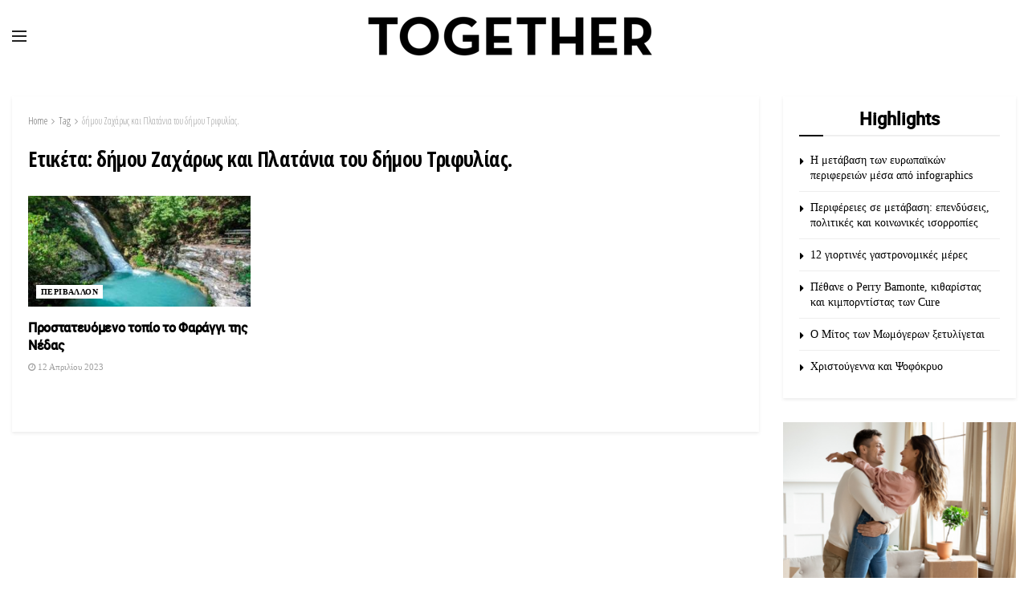

--- FILE ---
content_type: text/html; charset=UTF-8
request_url: https://togethermag.gr/tag/dimou-zacharos-kai-platania-tou-dimou-trifylias/
body_size: 23315
content:
<!doctype html>
<!--[if lt IE 7]> <html class="no-js lt-ie9 lt-ie8 lt-ie7" lang="el"> <![endif]-->
<!--[if IE 7]>    <html class="no-js lt-ie9 lt-ie8" lang="el"> <![endif]-->
<!--[if IE 8]>    <html class="no-js lt-ie9" lang="el"> <![endif]-->
<!--[if IE 9]>    <html class="no-js lt-ie10" lang="el"> <![endif]-->
<!--[if gt IE 8]><!--> <html class="no-js" lang="el"> <!--<![endif]-->
<head>
<meta http-equiv="Content-Type" content="text/html; charset=UTF-8" />
<meta name='viewport' content='width=device-width, initial-scale=1, user-scalable=yes' />
<link rel="profile" href="http://gmpg.org/xfn/11" />
<link rel="pingback" href="https://togethermag.gr/xmlrpc.php" />
<meta name='robots' content='index, follow, max-image-preview:large, max-snippet:-1, max-video-preview:-1' />
<meta property="og:type" content="website">
<meta property="og:title" content="Προστατευόμενο τοπίο το Φαράγγι της Νέδας">
<meta property="og:site_name" content="Together">
<meta property="og:description" content="Προστατευόμενα Τοπία και Προστατευόμενοι Φυσικοί Σχηματισμοί χαρακτηρίζονται οι χερσαίες και υδάτινες εκτάσεις του φαραγγιού της Νέδας, ">
<meta property="og:url" content="https://togethermag.gr/tag/dimou-zacharos-kai-platania-tou-dimou-trifylias">
<meta property="og:image" content="https://togethermag.gr/wp-content/uploads/2023/04/nedaprotasi-696x522-1.jpg">
<meta property="og:image:height" content="522">
<meta property="og:image:width" content="696">
<meta name="twitter:card" content="summary">
<meta name="twitter:url" content="https://togethermag.gr/tag/dimou-zacharos-kai-platania-tou-dimou-trifylias">
<meta name="twitter:title" content="Προστατευόμενο τοπίο το Φαράγγι της Νέδας">
<meta name="twitter:description" content="Προστατευόμενα Τοπία και Προστατευόμενοι Φυσικοί Σχηματισμοί χαρακτηρίζονται οι χερσαίες και υδάτινες εκτάσεις του φαραγγιού της Νέδας, στις περιφερειακές ενότητες Μεσσηνίας">
<meta name="twitter:image" content="https://togethermag.gr/wp-content/uploads/2023/04/nedaprotasi-696x522-1.jpg">
<meta name="twitter:image:width" content="696">
<meta name="twitter:image:height" content="522">
<meta name="twitter:site" content="https://twitter.com/TogetherPress">
<script type="text/javascript">
var jnews_ajax_url = '/?ajax-request=jnews'
</script>
<script type="text/javascript">;window.jnews=window.jnews||{},window.jnews.library=window.jnews.library||{},window.jnews.library=function(){"use strict";var e=this;e.win=window,e.doc=document,e.noop=function(){},e.globalBody=e.doc.getElementsByTagName("body")[0],e.globalBody=e.globalBody?e.globalBody:e.doc,e.win.jnewsDataStorage=e.win.jnewsDataStorage||{_storage:new WeakMap,put:function(e,t,n){this._storage.has(e)||this._storage.set(e,new Map),this._storage.get(e).set(t,n)},get:function(e,t){return this._storage.get(e).get(t)},has:function(e,t){return this._storage.has(e)&&this._storage.get(e).has(t)},remove:function(e,t){var n=this._storage.get(e).delete(t);return 0===!this._storage.get(e).size&&this._storage.delete(e),n}},e.windowWidth=function(){return e.win.innerWidth||e.docEl.clientWidth||e.globalBody.clientWidth},e.windowHeight=function(){return e.win.innerHeight||e.docEl.clientHeight||e.globalBody.clientHeight},e.requestAnimationFrame=e.win.requestAnimationFrame||e.win.webkitRequestAnimationFrame||e.win.mozRequestAnimationFrame||e.win.msRequestAnimationFrame||window.oRequestAnimationFrame||function(e){return setTimeout(e,1e3/60)},e.cancelAnimationFrame=e.win.cancelAnimationFrame||e.win.webkitCancelAnimationFrame||e.win.webkitCancelRequestAnimationFrame||e.win.mozCancelAnimationFrame||e.win.msCancelRequestAnimationFrame||e.win.oCancelRequestAnimationFrame||function(e){clearTimeout(e)},e.classListSupport="classList"in document.createElement("_"),e.hasClass=e.classListSupport?function(e,t){return e.classList.contains(t)}:function(e,t){return e.className.indexOf(t)>=0},e.addClass=e.classListSupport?function(t,n){e.hasClass(t,n)||t.classList.add(n)}:function(t,n){e.hasClass(t,n)||(t.className+=" "+n)},e.removeClass=e.classListSupport?function(t,n){e.hasClass(t,n)&&t.classList.remove(n)}:function(t,n){e.hasClass(t,n)&&(t.className=t.className.replace(n,""))},e.objKeys=function(e){var t=[];for(var n in e)Object.prototype.hasOwnProperty.call(e,n)&&t.push(n);return t},e.isObjectSame=function(e,t){var n=!0;return JSON.stringify(e)!==JSON.stringify(t)&&(n=!1),n},e.extend=function(){for(var e,t,n,o=arguments[0]||{},i=1,a=arguments.length;i<a;i++)if(null!==(e=arguments[i]))for(t in e)o!==(n=e[t])&&void 0!==n&&(o[t]=n);return o},e.dataStorage=e.win.jnewsDataStorage,e.isVisible=function(e){return 0!==e.offsetWidth&&0!==e.offsetHeight||e.getBoundingClientRect().length},e.getHeight=function(e){return e.offsetHeight||e.clientHeight||e.getBoundingClientRect().height},e.getWidth=function(e){return e.offsetWidth||e.clientWidth||e.getBoundingClientRect().width},e.supportsPassive=!1;try{var t=Object.defineProperty({},"passive",{get:function(){e.supportsPassive=!0}});"createEvent"in e.doc?e.win.addEventListener("test",null,t):"fireEvent"in e.doc&&e.win.attachEvent("test",null)}catch(e){}e.passiveOption=!!e.supportsPassive&&{passive:!0},e.setStorage=function(e,t){e="jnews-"+e;var n={expired:Math.floor(((new Date).getTime()+432e5)/1e3)};t=Object.assign(n,t);localStorage.setItem(e,JSON.stringify(t))},e.getStorage=function(e){e="jnews-"+e;var t=localStorage.getItem(e);return null!==t&&0<t.length?JSON.parse(localStorage.getItem(e)):{}},e.expiredStorage=function(){var t,n="jnews-";for(var o in localStorage)o.indexOf(n)>-1&&"undefined"!==(t=e.getStorage(o.replace(n,""))).expired&&t.expired<Math.floor((new Date).getTime()/1e3)&&localStorage.removeItem(o)},e.addEvents=function(t,n,o){for(var i in n){var a=["touchstart","touchmove"].indexOf(i)>=0&&!o&&e.passiveOption;"createEvent"in e.doc?t.addEventListener(i,n[i],a):"fireEvent"in e.doc&&t.attachEvent("on"+i,n[i])}},e.removeEvents=function(t,n){for(var o in n)"createEvent"in e.doc?t.removeEventListener(o,n[o]):"fireEvent"in e.doc&&t.detachEvent("on"+o,n[o])},e.triggerEvents=function(t,n,o){var i;o=o||{detail:null};return"createEvent"in e.doc?(!(i=e.doc.createEvent("CustomEvent")||new CustomEvent(n)).initCustomEvent||i.initCustomEvent(n,!0,!1,o),void t.dispatchEvent(i)):"fireEvent"in e.doc?((i=e.doc.createEventObject()).eventType=n,void t.fireEvent("on"+i.eventType,i)):void 0},e.getParents=function(t,n){void 0===n&&(n=e.doc);for(var o=[],i=t.parentNode,a=!1;!a;)if(i){var r=i;r.querySelectorAll(n).length?a=!0:(o.push(r),i=r.parentNode)}else o=[],a=!0;return o},e.forEach=function(e,t,n){for(var o=0,i=e.length;o<i;o++)t.call(n,e[o],o)},e.getText=function(e){return e.innerText||e.textContent},e.setText=function(e,t){var n="object"==typeof t?t.innerText||t.textContent:t;e.innerText&&(e.innerText=n),e.textContent&&(e.textContent=n)},e.httpBuildQuery=function(t){return e.objKeys(t).reduce(function t(n){var o=arguments.length>1&&void 0!==arguments[1]?arguments[1]:null;return function(i,a){var r=n[a];a=encodeURIComponent(a);var s=o?"".concat(o,"[").concat(a,"]"):a;return null==r||"function"==typeof r?(i.push("".concat(s,"=")),i):["number","boolean","string"].includes(typeof r)?(i.push("".concat(s,"=").concat(encodeURIComponent(r))),i):(i.push(e.objKeys(r).reduce(t(r,s),[]).join("&")),i)}}(t),[]).join("&")},e.get=function(t,n,o,i){return o="function"==typeof o?o:e.noop,e.ajax("GET",t,n,o,i)},e.post=function(t,n,o,i){return o="function"==typeof o?o:e.noop,e.ajax("POST",t,n,o,i)},e.ajax=function(t,n,o,i,a){var r=new XMLHttpRequest,s=n,c=e.httpBuildQuery(o);if(t=-1!=["GET","POST"].indexOf(t)?t:"GET",r.open(t,s+("GET"==t?"?"+c:""),!0),"POST"==t&&r.setRequestHeader("Content-type","application/x-www-form-urlencoded"),r.setRequestHeader("X-Requested-With","XMLHttpRequest"),r.onreadystatechange=function(){4===r.readyState&&200<=r.status&&300>r.status&&"function"==typeof i&&i.call(void 0,r.response)},void 0!==a&&!a){return{xhr:r,send:function(){r.send("POST"==t?c:null)}}}return r.send("POST"==t?c:null),{xhr:r}},e.scrollTo=function(t,n,o){function i(e,t,n){this.start=this.position(),this.change=e-this.start,this.currentTime=0,this.increment=20,this.duration=void 0===n?500:n,this.callback=t,this.finish=!1,this.animateScroll()}return Math.easeInOutQuad=function(e,t,n,o){return(e/=o/2)<1?n/2*e*e+t:-n/2*(--e*(e-2)-1)+t},i.prototype.stop=function(){this.finish=!0},i.prototype.move=function(t){e.doc.documentElement.scrollTop=t,e.globalBody.parentNode.scrollTop=t,e.globalBody.scrollTop=t},i.prototype.position=function(){return e.doc.documentElement.scrollTop||e.globalBody.parentNode.scrollTop||e.globalBody.scrollTop},i.prototype.animateScroll=function(){this.currentTime+=this.increment;var t=Math.easeInOutQuad(this.currentTime,this.start,this.change,this.duration);this.move(t),this.currentTime<this.duration&&!this.finish?e.requestAnimationFrame.call(e.win,this.animateScroll.bind(this)):this.callback&&"function"==typeof this.callback&&this.callback()},new i(t,n,o)},e.unwrap=function(t){var n,o=t;e.forEach(t,(function(e,t){n?n+=e:n=e})),o.replaceWith(n)},e.performance={start:function(e){performance.mark(e+"Start")},stop:function(e){performance.mark(e+"End"),performance.measure(e,e+"Start",e+"End")}},e.fps=function(){var t=0,n=0,o=0;!function(){var i=t=0,a=0,r=0,s=document.getElementById("fpsTable"),c=function(t){void 0===document.getElementsByTagName("body")[0]?e.requestAnimationFrame.call(e.win,(function(){c(t)})):document.getElementsByTagName("body")[0].appendChild(t)};null===s&&((s=document.createElement("div")).style.position="fixed",s.style.top="120px",s.style.left="10px",s.style.width="100px",s.style.height="20px",s.style.border="1px solid black",s.style.fontSize="11px",s.style.zIndex="100000",s.style.backgroundColor="white",s.id="fpsTable",c(s));var l=function(){o++,n=Date.now(),(a=(o/(r=(n-t)/1e3)).toPrecision(2))!=i&&(i=a,s.innerHTML=i+"fps"),1<r&&(t=n,o=0),e.requestAnimationFrame.call(e.win,l)};l()}()},e.instr=function(e,t){for(var n=0;n<t.length;n++)if(-1!==e.toLowerCase().indexOf(t[n].toLowerCase()))return!0},e.winLoad=function(t,n){function o(o){if("complete"===e.doc.readyState||"interactive"===e.doc.readyState)return!o||n?setTimeout(t,n||1):t(o),1}o()||e.addEvents(e.win,{load:o})},e.docReady=function(t,n){function o(o){if("complete"===e.doc.readyState||"interactive"===e.doc.readyState)return!o||n?setTimeout(t,n||1):t(o),1}o()||e.addEvents(e.doc,{DOMContentLoaded:o})},e.fireOnce=function(){e.docReady((function(){e.assets=e.assets||[],e.assets.length&&(e.boot(),e.load_assets())}),50)},e.boot=function(){e.length&&e.doc.querySelectorAll("style[media]").forEach((function(e){"not all"==e.getAttribute("media")&&e.removeAttribute("media")}))},e.create_js=function(t,n){var o=e.doc.createElement("script");switch(o.setAttribute("src",t),n){case"defer":o.setAttribute("defer",!0);break;case"async":o.setAttribute("async",!0);break;case"deferasync":o.setAttribute("defer",!0),o.setAttribute("async",!0)}e.globalBody.appendChild(o)},e.load_assets=function(){"object"==typeof e.assets&&e.forEach(e.assets.slice(0),(function(t,n){var o="";t.defer&&(o+="defer"),t.async&&(o+="async"),e.create_js(t.url,o);var i=e.assets.indexOf(t);i>-1&&e.assets.splice(i,1)})),e.assets=jnewsoption.au_scripts=window.jnewsads=[]},e.setCookie=function(e,t,n){var o="";if(n){var i=new Date;i.setTime(i.getTime()+24*n*60*60*1e3),o="; expires="+i.toUTCString()}document.cookie=e+"="+(t||"")+o+"; path=/"},e.getCookie=function(e){for(var t=e+"=",n=document.cookie.split(";"),o=0;o<n.length;o++){for(var i=n[o];" "==i.charAt(0);)i=i.substring(1,i.length);if(0==i.indexOf(t))return i.substring(t.length,i.length)}return null},e.eraseCookie=function(e){document.cookie=e+"=; Path=/; Expires=Thu, 01 Jan 1970 00:00:01 GMT;"},e.docReady((function(){e.globalBody=e.globalBody==e.doc?e.doc.getElementsByTagName("body")[0]:e.globalBody,e.globalBody=e.globalBody?e.globalBody:e.doc})),e.winLoad((function(){e.winLoad((function(){var t=!1;if(void 0!==window.jnewsadmin)if(void 0!==window.file_version_checker){var n=e.objKeys(window.file_version_checker);n.length?n.forEach((function(e){t||"10.0.4"===window.file_version_checker[e]||(t=!0)})):t=!0}else t=!0;t&&(window.jnewsHelper.getMessage(),window.jnewsHelper.getNotice())}),2500)}))},window.jnews.library=new window.jnews.library;</script>
<!-- This site is optimized with the Yoast SEO plugin v22.1 - https://yoast.com/wordpress/plugins/seo/ -->
<title>δήμου Ζαχάρως και Πλατάνια του δήμου Τριφυλίας. &#8211; Together</title>
<link rel="canonical" href="https://togethermag.gr/tag/dimou-zacharos-kai-platania-tou-dimou-trifylias/" />
<meta property="og:locale" content="el_GR" />
<meta property="og:type" content="article" />
<meta property="og:title" content="δήμου Ζαχάρως και Πλατάνια του δήμου Τριφυλίας. &#8211; Together" />
<meta property="og:url" content="https://togethermag.gr/tag/dimou-zacharos-kai-platania-tou-dimou-trifylias/" />
<meta property="og:site_name" content="Together" />
<meta name="twitter:card" content="summary_large_image" />
<meta name="twitter:site" content="@TogetherPress" />
<script type="application/ld+json" class="yoast-schema-graph">{"@context":"https://schema.org","@graph":[{"@type":"CollectionPage","@id":"https://togethermag.gr/tag/dimou-zacharos-kai-platania-tou-dimou-trifylias/","url":"https://togethermag.gr/tag/dimou-zacharos-kai-platania-tou-dimou-trifylias/","name":"δήμου Ζαχάρως και Πλατάνια του δήμου Τριφυλίας. &#8211; Together","isPartOf":{"@id":"https://togethermag.gr/#website"},"primaryImageOfPage":{"@id":"https://togethermag.gr/tag/dimou-zacharos-kai-platania-tou-dimou-trifylias/#primaryimage"},"image":{"@id":"https://togethermag.gr/tag/dimou-zacharos-kai-platania-tou-dimou-trifylias/#primaryimage"},"thumbnailUrl":"https://togethermag.gr/wp-content/uploads/2023/04/nedaprotasi-696x522-1.jpg","inLanguage":"el"},{"@type":"ImageObject","inLanguage":"el","@id":"https://togethermag.gr/tag/dimou-zacharos-kai-platania-tou-dimou-trifylias/#primaryimage","url":"https://togethermag.gr/wp-content/uploads/2023/04/nedaprotasi-696x522-1.jpg","contentUrl":"https://togethermag.gr/wp-content/uploads/2023/04/nedaprotasi-696x522-1.jpg","width":696,"height":522},{"@type":"WebSite","@id":"https://togethermag.gr/#website","url":"https://togethermag.gr/","name":"Together","description":"Free Press","publisher":{"@id":"https://togethermag.gr/#organization"},"potentialAction":[{"@type":"SearchAction","target":{"@type":"EntryPoint","urlTemplate":"https://togethermag.gr/?s={search_term_string}"},"query-input":"required name=search_term_string"}],"inLanguage":"el"},{"@type":"Organization","@id":"https://togethermag.gr/#organization","name":"TOGETHER FREE PRESS","url":"https://togethermag.gr/","logo":{"@type":"ImageObject","inLanguage":"el","@id":"https://togethermag.gr/#/schema/logo/image/","url":"https://togethermag.gr/wp-content/uploads/2023/10/logo-together.jpg","contentUrl":"https://togethermag.gr/wp-content/uploads/2023/10/logo-together.jpg","width":467,"height":256,"caption":"TOGETHER FREE PRESS"},"image":{"@id":"https://togethermag.gr/#/schema/logo/image/"},"sameAs":["https://www.facebook.com/togethermazi/?fref=ts","https://twitter.com/TogetherPress","https://www.instagram.com/together_free_press/","https://gr.pinterest.com/07toge/"]}]}</script>
<!-- / Yoast SEO plugin. -->
<link rel='dns-prefetch' href='//fonts.googleapis.com' />
<link rel='preconnect' href='https://fonts.gstatic.com' />
<link rel="alternate" type="application/rss+xml" title="Ροή RSS &raquo; Together" href="https://togethermag.gr/feed/" />
<link rel="alternate" type="application/rss+xml" title="Ροή Σχολίων &raquo; Together" href="https://togethermag.gr/comments/feed/" />
<link rel="alternate" type="application/rss+xml" title="Ετικέτα ροής Together &raquo; δήμου Ζαχάρως και Πλατάνια του δήμου Τριφυλίας." href="https://togethermag.gr/tag/dimou-zacharos-kai-platania-tou-dimou-trifylias/feed/" />
<script type="text/javascript">
/* <![CDATA[ */
window._wpemojiSettings = {"baseUrl":"https:\/\/s.w.org\/images\/core\/emoji\/14.0.0\/72x72\/","ext":".png","svgUrl":"https:\/\/s.w.org\/images\/core\/emoji\/14.0.0\/svg\/","svgExt":".svg","source":{"concatemoji":"https:\/\/togethermag.gr\/wp-includes\/js\/wp-emoji-release.min.js?ver=6.4.7"}};
/*! This file is auto-generated */
!function(i,n){var o,s,e;function c(e){try{var t={supportTests:e,timestamp:(new Date).valueOf()};sessionStorage.setItem(o,JSON.stringify(t))}catch(e){}}function p(e,t,n){e.clearRect(0,0,e.canvas.width,e.canvas.height),e.fillText(t,0,0);var t=new Uint32Array(e.getImageData(0,0,e.canvas.width,e.canvas.height).data),r=(e.clearRect(0,0,e.canvas.width,e.canvas.height),e.fillText(n,0,0),new Uint32Array(e.getImageData(0,0,e.canvas.width,e.canvas.height).data));return t.every(function(e,t){return e===r[t]})}function u(e,t,n){switch(t){case"flag":return n(e,"\ud83c\udff3\ufe0f\u200d\u26a7\ufe0f","\ud83c\udff3\ufe0f\u200b\u26a7\ufe0f")?!1:!n(e,"\ud83c\uddfa\ud83c\uddf3","\ud83c\uddfa\u200b\ud83c\uddf3")&&!n(e,"\ud83c\udff4\udb40\udc67\udb40\udc62\udb40\udc65\udb40\udc6e\udb40\udc67\udb40\udc7f","\ud83c\udff4\u200b\udb40\udc67\u200b\udb40\udc62\u200b\udb40\udc65\u200b\udb40\udc6e\u200b\udb40\udc67\u200b\udb40\udc7f");case"emoji":return!n(e,"\ud83e\udef1\ud83c\udffb\u200d\ud83e\udef2\ud83c\udfff","\ud83e\udef1\ud83c\udffb\u200b\ud83e\udef2\ud83c\udfff")}return!1}function f(e,t,n){var r="undefined"!=typeof WorkerGlobalScope&&self instanceof WorkerGlobalScope?new OffscreenCanvas(300,150):i.createElement("canvas"),a=r.getContext("2d",{willReadFrequently:!0}),o=(a.textBaseline="top",a.font="600 32px Arial",{});return e.forEach(function(e){o[e]=t(a,e,n)}),o}function t(e){var t=i.createElement("script");t.src=e,t.defer=!0,i.head.appendChild(t)}"undefined"!=typeof Promise&&(o="wpEmojiSettingsSupports",s=["flag","emoji"],n.supports={everything:!0,everythingExceptFlag:!0},e=new Promise(function(e){i.addEventListener("DOMContentLoaded",e,{once:!0})}),new Promise(function(t){var n=function(){try{var e=JSON.parse(sessionStorage.getItem(o));if("object"==typeof e&&"number"==typeof e.timestamp&&(new Date).valueOf()<e.timestamp+604800&&"object"==typeof e.supportTests)return e.supportTests}catch(e){}return null}();if(!n){if("undefined"!=typeof Worker&&"undefined"!=typeof OffscreenCanvas&&"undefined"!=typeof URL&&URL.createObjectURL&&"undefined"!=typeof Blob)try{var e="postMessage("+f.toString()+"("+[JSON.stringify(s),u.toString(),p.toString()].join(",")+"));",r=new Blob([e],{type:"text/javascript"}),a=new Worker(URL.createObjectURL(r),{name:"wpTestEmojiSupports"});return void(a.onmessage=function(e){c(n=e.data),a.terminate(),t(n)})}catch(e){}c(n=f(s,u,p))}t(n)}).then(function(e){for(var t in e)n.supports[t]=e[t],n.supports.everything=n.supports.everything&&n.supports[t],"flag"!==t&&(n.supports.everythingExceptFlag=n.supports.everythingExceptFlag&&n.supports[t]);n.supports.everythingExceptFlag=n.supports.everythingExceptFlag&&!n.supports.flag,n.DOMReady=!1,n.readyCallback=function(){n.DOMReady=!0}}).then(function(){return e}).then(function(){var e;n.supports.everything||(n.readyCallback(),(e=n.source||{}).concatemoji?t(e.concatemoji):e.wpemoji&&e.twemoji&&(t(e.twemoji),t(e.wpemoji)))}))}((window,document),window._wpemojiSettings);
/* ]]> */
</script>
<style id='wp-emoji-styles-inline-css' type='text/css'>
img.wp-smiley, img.emoji {
display: inline !important;
border: none !important;
box-shadow: none !important;
height: 1em !important;
width: 1em !important;
margin: 0 0.07em !important;
vertical-align: -0.1em !important;
background: none !important;
padding: 0 !important;
}
</style>
<!-- <link rel='stylesheet' id='wp-block-library-css' href='https://togethermag.gr/wp-includes/css/dist/block-library/style.min.css?ver=6.4.7' type='text/css' media='all' /> -->
<link rel="stylesheet" type="text/css" href="//togethermag.gr/wp-content/cache/wpfc-minified/jzs2y6sw/fctme.css" media="all"/>
<style id='classic-theme-styles-inline-css' type='text/css'>
/*! This file is auto-generated */
.wp-block-button__link{color:#fff;background-color:#32373c;border-radius:9999px;box-shadow:none;text-decoration:none;padding:calc(.667em + 2px) calc(1.333em + 2px);font-size:1.125em}.wp-block-file__button{background:#32373c;color:#fff;text-decoration:none}
</style>
<style id='global-styles-inline-css' type='text/css'>
body{--wp--preset--color--black: #000000;--wp--preset--color--cyan-bluish-gray: #abb8c3;--wp--preset--color--white: #ffffff;--wp--preset--color--pale-pink: #f78da7;--wp--preset--color--vivid-red: #cf2e2e;--wp--preset--color--luminous-vivid-orange: #ff6900;--wp--preset--color--luminous-vivid-amber: #fcb900;--wp--preset--color--light-green-cyan: #7bdcb5;--wp--preset--color--vivid-green-cyan: #00d084;--wp--preset--color--pale-cyan-blue: #8ed1fc;--wp--preset--color--vivid-cyan-blue: #0693e3;--wp--preset--color--vivid-purple: #9b51e0;--wp--preset--gradient--vivid-cyan-blue-to-vivid-purple: linear-gradient(135deg,rgba(6,147,227,1) 0%,rgb(155,81,224) 100%);--wp--preset--gradient--light-green-cyan-to-vivid-green-cyan: linear-gradient(135deg,rgb(122,220,180) 0%,rgb(0,208,130) 100%);--wp--preset--gradient--luminous-vivid-amber-to-luminous-vivid-orange: linear-gradient(135deg,rgba(252,185,0,1) 0%,rgba(255,105,0,1) 100%);--wp--preset--gradient--luminous-vivid-orange-to-vivid-red: linear-gradient(135deg,rgba(255,105,0,1) 0%,rgb(207,46,46) 100%);--wp--preset--gradient--very-light-gray-to-cyan-bluish-gray: linear-gradient(135deg,rgb(238,238,238) 0%,rgb(169,184,195) 100%);--wp--preset--gradient--cool-to-warm-spectrum: linear-gradient(135deg,rgb(74,234,220) 0%,rgb(151,120,209) 20%,rgb(207,42,186) 40%,rgb(238,44,130) 60%,rgb(251,105,98) 80%,rgb(254,248,76) 100%);--wp--preset--gradient--blush-light-purple: linear-gradient(135deg,rgb(255,206,236) 0%,rgb(152,150,240) 100%);--wp--preset--gradient--blush-bordeaux: linear-gradient(135deg,rgb(254,205,165) 0%,rgb(254,45,45) 50%,rgb(107,0,62) 100%);--wp--preset--gradient--luminous-dusk: linear-gradient(135deg,rgb(255,203,112) 0%,rgb(199,81,192) 50%,rgb(65,88,208) 100%);--wp--preset--gradient--pale-ocean: linear-gradient(135deg,rgb(255,245,203) 0%,rgb(182,227,212) 50%,rgb(51,167,181) 100%);--wp--preset--gradient--electric-grass: linear-gradient(135deg,rgb(202,248,128) 0%,rgb(113,206,126) 100%);--wp--preset--gradient--midnight: linear-gradient(135deg,rgb(2,3,129) 0%,rgb(40,116,252) 100%);--wp--preset--font-size--small: 13px;--wp--preset--font-size--medium: 20px;--wp--preset--font-size--large: 36px;--wp--preset--font-size--x-large: 42px;--wp--preset--spacing--20: 0.44rem;--wp--preset--spacing--30: 0.67rem;--wp--preset--spacing--40: 1rem;--wp--preset--spacing--50: 1.5rem;--wp--preset--spacing--60: 2.25rem;--wp--preset--spacing--70: 3.38rem;--wp--preset--spacing--80: 5.06rem;--wp--preset--shadow--natural: 6px 6px 9px rgba(0, 0, 0, 0.2);--wp--preset--shadow--deep: 12px 12px 50px rgba(0, 0, 0, 0.4);--wp--preset--shadow--sharp: 6px 6px 0px rgba(0, 0, 0, 0.2);--wp--preset--shadow--outlined: 6px 6px 0px -3px rgba(255, 255, 255, 1), 6px 6px rgba(0, 0, 0, 1);--wp--preset--shadow--crisp: 6px 6px 0px rgba(0, 0, 0, 1);}:where(.is-layout-flex){gap: 0.5em;}:where(.is-layout-grid){gap: 0.5em;}body .is-layout-flow > .alignleft{float: left;margin-inline-start: 0;margin-inline-end: 2em;}body .is-layout-flow > .alignright{float: right;margin-inline-start: 2em;margin-inline-end: 0;}body .is-layout-flow > .aligncenter{margin-left: auto !important;margin-right: auto !important;}body .is-layout-constrained > .alignleft{float: left;margin-inline-start: 0;margin-inline-end: 2em;}body .is-layout-constrained > .alignright{float: right;margin-inline-start: 2em;margin-inline-end: 0;}body .is-layout-constrained > .aligncenter{margin-left: auto !important;margin-right: auto !important;}body .is-layout-constrained > :where(:not(.alignleft):not(.alignright):not(.alignfull)){max-width: var(--wp--style--global--content-size);margin-left: auto !important;margin-right: auto !important;}body .is-layout-constrained > .alignwide{max-width: var(--wp--style--global--wide-size);}body .is-layout-flex{display: flex;}body .is-layout-flex{flex-wrap: wrap;align-items: center;}body .is-layout-flex > *{margin: 0;}body .is-layout-grid{display: grid;}body .is-layout-grid > *{margin: 0;}:where(.wp-block-columns.is-layout-flex){gap: 2em;}:where(.wp-block-columns.is-layout-grid){gap: 2em;}:where(.wp-block-post-template.is-layout-flex){gap: 1.25em;}:where(.wp-block-post-template.is-layout-grid){gap: 1.25em;}.has-black-color{color: var(--wp--preset--color--black) !important;}.has-cyan-bluish-gray-color{color: var(--wp--preset--color--cyan-bluish-gray) !important;}.has-white-color{color: var(--wp--preset--color--white) !important;}.has-pale-pink-color{color: var(--wp--preset--color--pale-pink) !important;}.has-vivid-red-color{color: var(--wp--preset--color--vivid-red) !important;}.has-luminous-vivid-orange-color{color: var(--wp--preset--color--luminous-vivid-orange) !important;}.has-luminous-vivid-amber-color{color: var(--wp--preset--color--luminous-vivid-amber) !important;}.has-light-green-cyan-color{color: var(--wp--preset--color--light-green-cyan) !important;}.has-vivid-green-cyan-color{color: var(--wp--preset--color--vivid-green-cyan) !important;}.has-pale-cyan-blue-color{color: var(--wp--preset--color--pale-cyan-blue) !important;}.has-vivid-cyan-blue-color{color: var(--wp--preset--color--vivid-cyan-blue) !important;}.has-vivid-purple-color{color: var(--wp--preset--color--vivid-purple) !important;}.has-black-background-color{background-color: var(--wp--preset--color--black) !important;}.has-cyan-bluish-gray-background-color{background-color: var(--wp--preset--color--cyan-bluish-gray) !important;}.has-white-background-color{background-color: var(--wp--preset--color--white) !important;}.has-pale-pink-background-color{background-color: var(--wp--preset--color--pale-pink) !important;}.has-vivid-red-background-color{background-color: var(--wp--preset--color--vivid-red) !important;}.has-luminous-vivid-orange-background-color{background-color: var(--wp--preset--color--luminous-vivid-orange) !important;}.has-luminous-vivid-amber-background-color{background-color: var(--wp--preset--color--luminous-vivid-amber) !important;}.has-light-green-cyan-background-color{background-color: var(--wp--preset--color--light-green-cyan) !important;}.has-vivid-green-cyan-background-color{background-color: var(--wp--preset--color--vivid-green-cyan) !important;}.has-pale-cyan-blue-background-color{background-color: var(--wp--preset--color--pale-cyan-blue) !important;}.has-vivid-cyan-blue-background-color{background-color: var(--wp--preset--color--vivid-cyan-blue) !important;}.has-vivid-purple-background-color{background-color: var(--wp--preset--color--vivid-purple) !important;}.has-black-border-color{border-color: var(--wp--preset--color--black) !important;}.has-cyan-bluish-gray-border-color{border-color: var(--wp--preset--color--cyan-bluish-gray) !important;}.has-white-border-color{border-color: var(--wp--preset--color--white) !important;}.has-pale-pink-border-color{border-color: var(--wp--preset--color--pale-pink) !important;}.has-vivid-red-border-color{border-color: var(--wp--preset--color--vivid-red) !important;}.has-luminous-vivid-orange-border-color{border-color: var(--wp--preset--color--luminous-vivid-orange) !important;}.has-luminous-vivid-amber-border-color{border-color: var(--wp--preset--color--luminous-vivid-amber) !important;}.has-light-green-cyan-border-color{border-color: var(--wp--preset--color--light-green-cyan) !important;}.has-vivid-green-cyan-border-color{border-color: var(--wp--preset--color--vivid-green-cyan) !important;}.has-pale-cyan-blue-border-color{border-color: var(--wp--preset--color--pale-cyan-blue) !important;}.has-vivid-cyan-blue-border-color{border-color: var(--wp--preset--color--vivid-cyan-blue) !important;}.has-vivid-purple-border-color{border-color: var(--wp--preset--color--vivid-purple) !important;}.has-vivid-cyan-blue-to-vivid-purple-gradient-background{background: var(--wp--preset--gradient--vivid-cyan-blue-to-vivid-purple) !important;}.has-light-green-cyan-to-vivid-green-cyan-gradient-background{background: var(--wp--preset--gradient--light-green-cyan-to-vivid-green-cyan) !important;}.has-luminous-vivid-amber-to-luminous-vivid-orange-gradient-background{background: var(--wp--preset--gradient--luminous-vivid-amber-to-luminous-vivid-orange) !important;}.has-luminous-vivid-orange-to-vivid-red-gradient-background{background: var(--wp--preset--gradient--luminous-vivid-orange-to-vivid-red) !important;}.has-very-light-gray-to-cyan-bluish-gray-gradient-background{background: var(--wp--preset--gradient--very-light-gray-to-cyan-bluish-gray) !important;}.has-cool-to-warm-spectrum-gradient-background{background: var(--wp--preset--gradient--cool-to-warm-spectrum) !important;}.has-blush-light-purple-gradient-background{background: var(--wp--preset--gradient--blush-light-purple) !important;}.has-blush-bordeaux-gradient-background{background: var(--wp--preset--gradient--blush-bordeaux) !important;}.has-luminous-dusk-gradient-background{background: var(--wp--preset--gradient--luminous-dusk) !important;}.has-pale-ocean-gradient-background{background: var(--wp--preset--gradient--pale-ocean) !important;}.has-electric-grass-gradient-background{background: var(--wp--preset--gradient--electric-grass) !important;}.has-midnight-gradient-background{background: var(--wp--preset--gradient--midnight) !important;}.has-small-font-size{font-size: var(--wp--preset--font-size--small) !important;}.has-medium-font-size{font-size: var(--wp--preset--font-size--medium) !important;}.has-large-font-size{font-size: var(--wp--preset--font-size--large) !important;}.has-x-large-font-size{font-size: var(--wp--preset--font-size--x-large) !important;}
.wp-block-navigation a:where(:not(.wp-element-button)){color: inherit;}
:where(.wp-block-post-template.is-layout-flex){gap: 1.25em;}:where(.wp-block-post-template.is-layout-grid){gap: 1.25em;}
:where(.wp-block-columns.is-layout-flex){gap: 2em;}:where(.wp-block-columns.is-layout-grid){gap: 2em;}
.wp-block-pullquote{font-size: 1.5em;line-height: 1.6;}
</style>
<!-- <link rel='stylesheet' id='jnews-parent-style-css' href='https://togethermag.gr/wp-content/themes/jnews/style.css?ver=6.4.7' type='text/css' media='all' /> -->
<!-- <link rel='stylesheet' id='js_composer_front-css' href='https://togethermag.gr/wp-content/plugins/js_composer/assets/css/js_composer.min.css?ver=7.3' type='text/css' media='all' /> -->
<link rel="stylesheet" type="text/css" href="//togethermag.gr/wp-content/cache/wpfc-minified/duuoafu9/fctme.css" media="all"/>
<link rel='stylesheet' id='jeg_customizer_font-css' href='//fonts.googleapis.com/css?family=Open+Sans+Condensed%3A300%2C700%7CRoboto+Condensed%3Aregular%2C700&#038;subset=greek&#038;display=swap&#038;ver=1.3.0' type='text/css' media='all' />
<!-- <link rel='stylesheet' id='jnews-frontend-css' href='https://togethermag.gr/wp-content/themes/jnews/assets/dist/frontend.min.css?ver=1.0.0' type='text/css' media='all' /> -->
<!-- <link rel='stylesheet' id='jnews-js-composer-css' href='https://togethermag.gr/wp-content/themes/jnews/assets/css/js-composer-frontend.css?ver=1.0.0' type='text/css' media='all' /> -->
<!-- <link rel='stylesheet' id='jnews-style-css' href='https://togethermag.gr/wp-content/themes/togethermag/style.css?ver=1.0.0' type='text/css' media='all' /> -->
<!-- <link rel='stylesheet' id='jnews-darkmode-css' href='https://togethermag.gr/wp-content/themes/jnews/assets/css/darkmode.css?ver=1.0.0' type='text/css' media='all' /> -->
<!-- <link rel='stylesheet' id='jnews-scheme-css' href='https://togethermag.gr/wp-content/themes/jnews/data/import/citynews/scheme.css?ver=1.0.0' type='text/css' media='all' /> -->
<!-- <link rel='stylesheet' id='jnews-weather-style-css' href='https://togethermag.gr/wp-content/plugins/jnews-weather/assets/css/plugin.css?ver=11.0.2' type='text/css' media='all' /> -->
<link rel="stylesheet" type="text/css" href="//togethermag.gr/wp-content/cache/wpfc-minified/kd9sjzup/fctme.css" media="all"/>
<script src='//togethermag.gr/wp-content/cache/wpfc-minified/fsmrz2fo/fctme.js' type="text/javascript"></script>
<!-- <script type="text/javascript" src="https://togethermag.gr/wp-includes/js/jquery/jquery.min.js?ver=3.7.1" id="jquery-core-js"></script> -->
<!-- <script type="text/javascript" src="https://togethermag.gr/wp-includes/js/jquery/jquery-migrate.min.js?ver=3.4.1" id="jquery-migrate-js"></script> -->
<script type="text/javascript" id="jquery-remove-uppercase-accents-js-extra">
/* <![CDATA[ */
var rua = {"accents":[{"original":"\u0386\u0399","convert":"\u0391\u03aa"},{"original":"\u0386\u03a5","convert":"\u0391\u03ab"},{"original":"\u0388\u0399","convert":"\u0395\u03aa"},{"original":"\u038c\u0399","convert":"\u039f\u03aa"},{"original":"\u0388\u03a5","convert":"\u0395\u03ab"},{"original":"\u038c\u03a5","convert":"\u039f\u03ab"},{"original":"\u03ac\u03b9","convert":"\u03b1\u03ca"},{"original":"\u03ad\u03b9","convert":"\u03b5\u03ca"},{"original":"\u0386\u03c5","convert":"\u03b1\u03cb"},{"original":"\u03ac\u03c5","convert":"\u03b1\u03cb"},{"original":"\u03cc\u03b9","convert":"\u03bf\u03ca"},{"original":"\u0388\u03c5","convert":"\u03b5\u03cb"},{"original":"\u03ad\u03c5","convert":"\u03b5\u03cb"},{"original":"\u03cc\u03c5","convert":"\u03bf\u03cb"},{"original":"\u038c\u03c5","convert":"\u03bf\u03cb"},{"original":"\u0386","convert":"\u0391"},{"original":"\u03ac","convert":"\u03b1"},{"original":"\u0388","convert":"\u0395"},{"original":"\u03ad","convert":"\u03b5"},{"original":"\u0389","convert":"\u0397"},{"original":"\u03ae","convert":"\u03b7"},{"original":"\u038a","convert":"\u0399"},{"original":"\u03aa","convert":"\u0399"},{"original":"\u03af","convert":"\u03b9"},{"original":"\u0390","convert":"\u03ca"},{"original":"\u038c","convert":"\u039f"},{"original":"\u03cc","convert":"\u03bf"},{"original":"\u038e","convert":"\u03a5"},{"original":"\u03cd","convert":"\u03c5"},{"original":"\u03b0","convert":"\u03cb"},{"original":"\u038f","convert":"\u03a9"},{"original":"\u03ce","convert":"\u03c9"}],"selectors":"","selAction":""};
/* ]]> */
</script>
<script src='//togethermag.gr/wp-content/cache/wpfc-minified/1gg9ue8p/fctme.js' type="text/javascript"></script>
<!-- <script type="text/javascript" src="https://togethermag.gr/wp-content/plugins/remove-uppercase-accents/js/jquery.remove-uppercase-accents.js?ver=6.4.7" id="jquery-remove-uppercase-accents-js"></script> -->
<script></script><link rel="https://api.w.org/" href="https://togethermag.gr/wp-json/" /><link rel="alternate" type="application/json" href="https://togethermag.gr/wp-json/wp/v2/tags/14559" /><link rel="EditURI" type="application/rsd+xml" title="RSD" href="https://togethermag.gr/xmlrpc.php?rsd" />
<meta name="generator" content="WordPress 6.4.7" />
<meta name="generator" content="Powered by WPBakery Page Builder - drag and drop page builder for WordPress."/>
<meta name="generator" content="Powered by Slider Revolution 6.6.20 - responsive, Mobile-Friendly Slider Plugin for WordPress with comfortable drag and drop interface." />
<script type='application/ld+json'>{"@context":"http:\/\/schema.org","@type":"Organization","@id":"https:\/\/togethermag.gr\/#organization","url":"https:\/\/togethermag.gr\/","name":"Together Magazine","logo":{"@type":"ImageObject","url":"https:\/\/togethermag.gr\/wp-content\/uploads\/2019\/01\/logo-together.png"},"sameAs":["https:\/\/www.facebook.com\/togethermazi\/","https:\/\/www.instagram.com\/together_free_press\/","https:\/\/twitter.com\/TogetherPress","https:\/\/gr.pinterest.com\/07toge\/"],"contactPoint":{"@type":"ContactPoint","telephone":"+30 24610 25600","contactType":"customer service","areaServed":["Greece"]}}</script>
<script type='application/ld+json'>{"@context":"http:\/\/schema.org","@type":"WebSite","@id":"https:\/\/togethermag.gr\/#website","url":"https:\/\/togethermag.gr\/","name":"Together Magazine","potentialAction":{"@type":"SearchAction","target":"https:\/\/togethermag.gr\/?s={search_term_string}","query-input":"required name=search_term_string"}}</script>
<link rel="icon" href="https://togethermag.gr/wp-content/uploads/2018/11/ico.png" sizes="32x32" />
<link rel="icon" href="https://togethermag.gr/wp-content/uploads/2018/11/ico.png" sizes="192x192" />
<link rel="apple-touch-icon" href="https://togethermag.gr/wp-content/uploads/2018/11/ico.png" />
<meta name="msapplication-TileImage" content="https://togethermag.gr/wp-content/uploads/2018/11/ico.png" />
<style id="jeg_dynamic_css" type="text/css" data-type="jeg_custom-css"> @font-face { font-family: 'Roboto Medium'; src: url('https://togethermag.gr/wp-content/uploads/2019/02/roboto-medium-webfont.eot#iefix') format('embedded-opentype'),url('https://togethermag.gr/wp-content/uploads/2019/02/roboto-medium-webfont.woff') format('woff'),url('https://togethermag.gr/wp-content/uploads/2019/02/roboto-medium-webfont.ttf') format('truetype'),url('https://togethermag.gr/wp-content/uploads/2019/02/roboto-medium-webfont.svg') format('svg') ; font-weight: 400; font-style: normal; } .jeg_container, .jeg_content, .jeg_boxed .jeg_main .jeg_container, .jeg_autoload_separator { background-color : #ffffff; } body { --j-body-color : #666666; --j-accent-color : #000000; --j-heading-color : #000000; } body,.jeg_newsfeed_list .tns-outer .tns-controls button,.jeg_filter_button,.owl-carousel .owl-nav div,.jeg_readmore,.jeg_hero_style_7 .jeg_post_meta a,.widget_calendar thead th,.widget_calendar tfoot a,.jeg_socialcounter a,.entry-header .jeg_meta_like a,.entry-header .jeg_meta_comment a,.entry-header .jeg_meta_donation a,.entry-header .jeg_meta_bookmark a,.entry-content tbody tr:hover,.entry-content th,.jeg_splitpost_nav li:hover a,#breadcrumbs a,.jeg_author_socials a:hover,.jeg_footer_content a,.jeg_footer_bottom a,.jeg_cartcontent,.woocommerce .woocommerce-breadcrumb a { color : #666666; } a, .jeg_menu_style_5>li>a:hover, .jeg_menu_style_5>li.sfHover>a, .jeg_menu_style_5>li.current-menu-item>a, .jeg_menu_style_5>li.current-menu-ancestor>a, .jeg_navbar .jeg_menu:not(.jeg_main_menu)>li>a:hover, .jeg_midbar .jeg_menu:not(.jeg_main_menu)>li>a:hover, .jeg_side_tabs li.active, .jeg_block_heading_5 strong, .jeg_block_heading_6 strong, .jeg_block_heading_7 strong, .jeg_block_heading_8 strong, .jeg_subcat_list li a:hover, .jeg_subcat_list li button:hover, .jeg_pl_lg_7 .jeg_thumb .jeg_post_category a, .jeg_pl_xs_2:before, .jeg_pl_xs_4 .jeg_postblock_content:before, .jeg_postblock .jeg_post_title a:hover, .jeg_hero_style_6 .jeg_post_title a:hover, .jeg_sidefeed .jeg_pl_xs_3 .jeg_post_title a:hover, .widget_jnews_popular .jeg_post_title a:hover, .jeg_meta_author a, .widget_archive li a:hover, .widget_pages li a:hover, .widget_meta li a:hover, .widget_recent_entries li a:hover, .widget_rss li a:hover, .widget_rss cite, .widget_categories li a:hover, .widget_categories li.current-cat>a, #breadcrumbs a:hover, .jeg_share_count .counts, .commentlist .bypostauthor>.comment-body>.comment-author>.fn, span.required, .jeg_review_title, .bestprice .price, .authorlink a:hover, .jeg_vertical_playlist .jeg_video_playlist_play_icon, .jeg_vertical_playlist .jeg_video_playlist_item.active .jeg_video_playlist_thumbnail:before, .jeg_horizontal_playlist .jeg_video_playlist_play, .woocommerce li.product .pricegroup .button, .widget_display_forums li a:hover, .widget_display_topics li:before, .widget_display_replies li:before, .widget_display_views li:before, .bbp-breadcrumb a:hover, .jeg_mobile_menu li.sfHover>a, .jeg_mobile_menu li a:hover, .split-template-6 .pagenum, .jeg_mobile_menu_style_5>li>a:hover, .jeg_mobile_menu_style_5>li.sfHover>a, .jeg_mobile_menu_style_5>li.current-menu-item>a, .jeg_mobile_menu_style_5>li.current-menu-ancestor>a, .jeg_mobile_menu.jeg_menu_dropdown li.open > div > a { color : #000000; } .jeg_menu_style_1>li>a:before, .jeg_menu_style_2>li>a:before, .jeg_menu_style_3>li>a:before, .jeg_side_toggle, .jeg_slide_caption .jeg_post_category a, .jeg_slider_type_1_wrapper .tns-controls button.tns-next, .jeg_block_heading_1 .jeg_block_title span, .jeg_block_heading_2 .jeg_block_title span, .jeg_block_heading_3, .jeg_block_heading_4 .jeg_block_title span, .jeg_block_heading_6:after, .jeg_pl_lg_box .jeg_post_category a, .jeg_pl_md_box .jeg_post_category a, .jeg_readmore:hover, .jeg_thumb .jeg_post_category a, .jeg_block_loadmore a:hover, .jeg_postblock.alt .jeg_block_loadmore a:hover, .jeg_block_loadmore a.active, .jeg_postblock_carousel_2 .jeg_post_category a, .jeg_heroblock .jeg_post_category a, .jeg_pagenav_1 .page_number.active, .jeg_pagenav_1 .page_number.active:hover, input[type="submit"], .btn, .button, .widget_tag_cloud a:hover, .popularpost_item:hover .jeg_post_title a:before, .jeg_splitpost_4 .page_nav, .jeg_splitpost_5 .page_nav, .jeg_post_via a:hover, .jeg_post_source a:hover, .jeg_post_tags a:hover, .comment-reply-title small a:before, .comment-reply-title small a:after, .jeg_storelist .productlink, .authorlink li.active a:before, .jeg_footer.dark .socials_widget:not(.nobg) a:hover .fa, div.jeg_breakingnews_title, .jeg_overlay_slider_bottom_wrapper .tns-controls button, .jeg_overlay_slider_bottom_wrapper .tns-controls button:hover, .jeg_vertical_playlist .jeg_video_playlist_current, .woocommerce span.onsale, .woocommerce #respond input#submit:hover, .woocommerce a.button:hover, .woocommerce button.button:hover, .woocommerce input.button:hover, .woocommerce #respond input#submit.alt, .woocommerce a.button.alt, .woocommerce button.button.alt, .woocommerce input.button.alt, .jeg_popup_post .caption, .jeg_footer.dark input[type="submit"], .jeg_footer.dark .btn, .jeg_footer.dark .button, .footer_widget.widget_tag_cloud a:hover, .jeg_inner_content .content-inner .jeg_post_category a:hover, #buddypress .standard-form button, #buddypress a.button, #buddypress input[type="submit"], #buddypress input[type="button"], #buddypress input[type="reset"], #buddypress ul.button-nav li a, #buddypress .generic-button a, #buddypress .generic-button button, #buddypress .comment-reply-link, #buddypress a.bp-title-button, #buddypress.buddypress-wrap .members-list li .user-update .activity-read-more a, div#buddypress .standard-form button:hover, div#buddypress a.button:hover, div#buddypress input[type="submit"]:hover, div#buddypress input[type="button"]:hover, div#buddypress input[type="reset"]:hover, div#buddypress ul.button-nav li a:hover, div#buddypress .generic-button a:hover, div#buddypress .generic-button button:hover, div#buddypress .comment-reply-link:hover, div#buddypress a.bp-title-button:hover, div#buddypress.buddypress-wrap .members-list li .user-update .activity-read-more a:hover, #buddypress #item-nav .item-list-tabs ul li a:before, .jeg_inner_content .jeg_meta_container .follow-wrapper a { background-color : #000000; } .jeg_block_heading_7 .jeg_block_title span, .jeg_readmore:hover, .jeg_block_loadmore a:hover, .jeg_block_loadmore a.active, .jeg_pagenav_1 .page_number.active, .jeg_pagenav_1 .page_number.active:hover, .jeg_pagenav_3 .page_number:hover, .jeg_prevnext_post a:hover h3, .jeg_overlay_slider .jeg_post_category, .jeg_sidefeed .jeg_post.active, .jeg_vertical_playlist.jeg_vertical_playlist .jeg_video_playlist_item.active .jeg_video_playlist_thumbnail img, .jeg_horizontal_playlist .jeg_video_playlist_item.active { border-color : #000000; } .jeg_tabpost_nav li.active, .woocommerce div.product .woocommerce-tabs ul.tabs li.active, .jeg_mobile_menu_style_1>li.current-menu-item a, .jeg_mobile_menu_style_1>li.current-menu-ancestor a, .jeg_mobile_menu_style_2>li.current-menu-item::after, .jeg_mobile_menu_style_2>li.current-menu-ancestor::after, .jeg_mobile_menu_style_3>li.current-menu-item::before, .jeg_mobile_menu_style_3>li.current-menu-ancestor::before { border-bottom-color : #000000; } h1,h2,h3,h4,h5,h6,.jeg_post_title a,.entry-header .jeg_post_title,.jeg_hero_style_7 .jeg_post_title a,.jeg_block_title,.jeg_splitpost_bar .current_title,.jeg_video_playlist_title,.gallery-caption,.jeg_push_notification_button>a.button { color : #000000; } .split-template-9 .pagenum, .split-template-10 .pagenum, .split-template-11 .pagenum, .split-template-12 .pagenum, .split-template-13 .pagenum, .split-template-15 .pagenum, .split-template-18 .pagenum, .split-template-20 .pagenum, .split-template-19 .current_title span, .split-template-20 .current_title span { background-color : #000000; } .jeg_topbar .jeg_nav_row, .jeg_topbar .jeg_search_no_expand .jeg_search_input { line-height : 36px; } .jeg_topbar .jeg_nav_row, .jeg_topbar .jeg_nav_icon { height : 36px; } .jeg_midbar { height : 90px; } .jeg_header .jeg_bottombar.jeg_navbar_wrapper:not(.jeg_navbar_boxed), .jeg_header .jeg_bottombar.jeg_navbar_boxed .jeg_nav_row { background : #ffffff; } .jeg_header .jeg_bottombar, .jeg_header .jeg_bottombar.jeg_navbar_dark, .jeg_bottombar.jeg_navbar_boxed .jeg_nav_row, .jeg_bottombar.jeg_navbar_dark.jeg_navbar_boxed .jeg_nav_row { border-top-width : 1px; } .jeg_header_wrapper .jeg_bottombar, .jeg_header_wrapper .jeg_bottombar.jeg_navbar_dark, .jeg_bottombar.jeg_navbar_boxed .jeg_nav_row, .jeg_bottombar.jeg_navbar_dark.jeg_navbar_boxed .jeg_nav_row { border-top-color : #000000; } .jeg_stickybar.jeg_navbar,.jeg_navbar .jeg_nav_icon { height : 50px; } .jeg_stickybar.jeg_navbar, .jeg_stickybar .jeg_main_menu:not(.jeg_menu_style_1) > li > a, .jeg_stickybar .jeg_menu_style_1 > li, .jeg_stickybar .jeg_menu:not(.jeg_main_menu) > li > a { line-height : 50px; } .jeg_stickybar, .jeg_stickybar.dark, .jeg_stickybar.jeg_navbar_boxed .jeg_nav_row { border-bottom-color : #000000; } .jeg_mobile_midbar, .jeg_mobile_midbar.dark { background : #ffffff; } .jeg_navbar_mobile_wrapper .jeg_nav_item a.jeg_mobile_toggle, .jeg_navbar_mobile_wrapper .dark .jeg_nav_item a.jeg_mobile_toggle { color : #000000; } .jeg_navbar_mobile .jeg_search_wrapper .jeg_search_toggle, .jeg_navbar_mobile .dark .jeg_search_wrapper .jeg_search_toggle { color : #000000; } .jeg_header .jeg_menu.jeg_main_menu > li > a { color : #000000; } .jeg_footer_content,.jeg_footer.dark .jeg_footer_content { background-color : #ffffff; } .jeg_footer_secondary,.jeg_footer.dark .jeg_footer_secondary,.jeg_footer_bottom,.jeg_footer.dark .jeg_footer_bottom,.jeg_footer_sidecontent .jeg_footer_primary { color : #666666; } .jeg_footer_bottom a,.jeg_footer.dark .jeg_footer_bottom a,.jeg_footer_secondary a,.jeg_footer.dark .jeg_footer_secondary a,.jeg_footer_sidecontent .jeg_footer_primary a,.jeg_footer_sidecontent.dark .jeg_footer_primary a { color : #333333; } .jeg_menu_footer a,.jeg_footer.dark .jeg_menu_footer a,.jeg_footer_sidecontent .jeg_footer_primary .col-md-7 .jeg_menu_footer a { color : #222222; } body,input,textarea,select,.chosen-container-single .chosen-single,.btn,.button { font-family: "Open Sans Condensed",Helvetica,Arial,sans-serif; } .jeg_header, .jeg_mobile_wrapper { font-family: "Roboto Condensed",Helvetica,Arial,sans-serif; } .jeg_main_menu > li > a { font-family: "Roboto Medium",Helvetica,Arial,sans-serif; } .jeg_post_title, .entry-header .jeg_post_title, .jeg_single_tpl_2 .entry-header .jeg_post_title, .jeg_single_tpl_3 .entry-header .jeg_post_title, .jeg_single_tpl_6 .entry-header .jeg_post_title, .jeg_content .jeg_custom_title_wrapper .jeg_post_title { font-family: "Roboto Medium",Helvetica,Arial,sans-serif; } h3.jeg_block_title, .jeg_footer .jeg_footer_heading h3, .jeg_footer .widget h2, .jeg_tabpost_nav li { font-family: "Roboto Medium",Helvetica,Arial,sans-serif; } .jeg_post_excerpt p, .content-inner p { font-family: "Open Sans Condensed",Helvetica,Arial,sans-serif;font-size: 18px;  } .jeg_thumb .jeg_post_category a,.jeg_pl_lg_box .jeg_post_category a,.jeg_pl_md_box .jeg_post_category a,.jeg_postblock_carousel_2 .jeg_post_category a,.jeg_heroblock .jeg_post_category a,.jeg_slide_caption .jeg_post_category a { background-color : #ffffff; color : #000000; } .jeg_overlay_slider .jeg_post_category,.jeg_thumb .jeg_post_category a,.jeg_pl_lg_box .jeg_post_category a,.jeg_pl_md_box .jeg_post_category a,.jeg_postblock_carousel_2 .jeg_post_category a,.jeg_heroblock .jeg_post_category a,.jeg_slide_caption .jeg_post_category a { border-color : #ffffff; } @media only screen and (min-width : 1200px) { .container, .jeg_vc_content > .vc_row, .jeg_vc_content > .wpb-content-wrapper > .vc_row, .jeg_vc_content > .vc_element > .vc_row, .jeg_vc_content > .wpb-content-wrapper > .vc_element > .vc_row, .jeg_vc_content > .vc_row[data-vc-full-width="true"]:not([data-vc-stretch-content="true"]) > .jeg-vc-wrapper, .jeg_vc_content > .wpb-content-wrapper > .vc_row[data-vc-full-width="true"]:not([data-vc-stretch-content="true"]) > .jeg-vc-wrapper, .jeg_vc_content > .vc_element > .vc_row[data-vc-full-width="true"]:not([data-vc-stretch-content="true"]) > .jeg-vc-wrapper, .jeg_vc_content > .wpb-content-wrapper > .vc_element > .vc_row[data-vc-full-width="true"]:not([data-vc-stretch-content="true"]) > .jeg-vc-wrapper { max-width : 1370px; } .elementor-section.elementor-section-boxed > .elementor-container { max-width : 1370px; }  } @media only screen and (min-width : 1441px) { .container, .jeg_vc_content > .vc_row, .jeg_vc_content > .wpb-content-wrapper > .vc_row, .jeg_vc_content > .vc_element > .vc_row, .jeg_vc_content > .wpb-content-wrapper > .vc_element > .vc_row, .jeg_vc_content > .vc_row[data-vc-full-width="true"]:not([data-vc-stretch-content="true"]) > .jeg-vc-wrapper, .jeg_vc_content > .wpb-content-wrapper > .vc_row[data-vc-full-width="true"]:not([data-vc-stretch-content="true"]) > .jeg-vc-wrapper, .jeg_vc_content > .vc_element > .vc_row[data-vc-full-width="true"]:not([data-vc-stretch-content="true"]) > .jeg-vc-wrapper, .jeg_vc_content > .wpb-content-wrapper > .vc_element > .vc_row[data-vc-full-width="true"]:not([data-vc-stretch-content="true"]) > .jeg-vc-wrapper { max-width : 1380px; } .elementor-section.elementor-section-boxed > .elementor-container { max-width : 1380px; }  } </style><style type="text/css">
.no_thumbnail .jeg_thumb,
.thumbnail-container.no_thumbnail {
display: none !important;
}
.jeg_search_result .jeg_pl_xs_3.no_thumbnail .jeg_postblock_content,
.jeg_sidefeed .jeg_pl_xs_3.no_thumbnail .jeg_postblock_content,
.jeg_pl_sm.no_thumbnail .jeg_postblock_content {
margin-left: 0;
}
.jeg_postblock_11 .no_thumbnail .jeg_postblock_content,
.jeg_postblock_12 .no_thumbnail .jeg_postblock_content,
.jeg_postblock_12.jeg_col_3o3 .no_thumbnail .jeg_postblock_content  {
margin-top: 0;
}
.jeg_postblock_15 .jeg_pl_md_box.no_thumbnail .jeg_postblock_content,
.jeg_postblock_19 .jeg_pl_md_box.no_thumbnail .jeg_postblock_content,
.jeg_postblock_24 .jeg_pl_md_box.no_thumbnail .jeg_postblock_content,
.jeg_sidefeed .jeg_pl_md_box .jeg_postblock_content {
position: relative;
}
.jeg_postblock_carousel_2 .no_thumbnail .jeg_post_title a,
.jeg_postblock_carousel_2 .no_thumbnail .jeg_post_title a:hover,
.jeg_postblock_carousel_2 .no_thumbnail .jeg_post_meta .fa {
color: #212121 !important;
} 
.jnews-dark-mode .jeg_postblock_carousel_2 .no_thumbnail .jeg_post_title a,
.jnews-dark-mode .jeg_postblock_carousel_2 .no_thumbnail .jeg_post_title a:hover,
.jnews-dark-mode .jeg_postblock_carousel_2 .no_thumbnail .jeg_post_meta .fa {
color: #fff !important;
} 
</style><script>function setREVStartSize(e){
//window.requestAnimationFrame(function() {
window.RSIW = window.RSIW===undefined ? window.innerWidth : window.RSIW;
window.RSIH = window.RSIH===undefined ? window.innerHeight : window.RSIH;
try {
var pw = document.getElementById(e.c).parentNode.offsetWidth,
newh;
pw = pw===0 || isNaN(pw) || (e.l=="fullwidth" || e.layout=="fullwidth") ? window.RSIW : pw;
e.tabw = e.tabw===undefined ? 0 : parseInt(e.tabw);
e.thumbw = e.thumbw===undefined ? 0 : parseInt(e.thumbw);
e.tabh = e.tabh===undefined ? 0 : parseInt(e.tabh);
e.thumbh = e.thumbh===undefined ? 0 : parseInt(e.thumbh);
e.tabhide = e.tabhide===undefined ? 0 : parseInt(e.tabhide);
e.thumbhide = e.thumbhide===undefined ? 0 : parseInt(e.thumbhide);
e.mh = e.mh===undefined || e.mh=="" || e.mh==="auto" ? 0 : parseInt(e.mh,0);
if(e.layout==="fullscreen" || e.l==="fullscreen")
newh = Math.max(e.mh,window.RSIH);
else{
e.gw = Array.isArray(e.gw) ? e.gw : [e.gw];
for (var i in e.rl) if (e.gw[i]===undefined || e.gw[i]===0) e.gw[i] = e.gw[i-1];
e.gh = e.el===undefined || e.el==="" || (Array.isArray(e.el) && e.el.length==0)? e.gh : e.el;
e.gh = Array.isArray(e.gh) ? e.gh : [e.gh];
for (var i in e.rl) if (e.gh[i]===undefined || e.gh[i]===0) e.gh[i] = e.gh[i-1];
var nl = new Array(e.rl.length),
ix = 0,
sl;
e.tabw = e.tabhide>=pw ? 0 : e.tabw;
e.thumbw = e.thumbhide>=pw ? 0 : e.thumbw;
e.tabh = e.tabhide>=pw ? 0 : e.tabh;
e.thumbh = e.thumbhide>=pw ? 0 : e.thumbh;
for (var i in e.rl) nl[i] = e.rl[i]<window.RSIW ? 0 : e.rl[i];
sl = nl[0];
for (var i in nl) if (sl>nl[i] && nl[i]>0) { sl = nl[i]; ix=i;}
var m = pw>(e.gw[ix]+e.tabw+e.thumbw) ? 1 : (pw-(e.tabw+e.thumbw)) / (e.gw[ix]);
newh =  (e.gh[ix] * m) + (e.tabh + e.thumbh);
}
var el = document.getElementById(e.c);
if (el!==null && el) el.style.height = newh+"px";
el = document.getElementById(e.c+"_wrapper");
if (el!==null && el) {
el.style.height = newh+"px";
el.style.display = "block";
}
} catch(e){
console.log("Failure at Presize of Slider:" + e)
}
//});
};</script>
<style type="text/css" id="wp-custom-css">
.home .jeg_header_wrapper {
position: absolute;
width: 100%;
}
.home .jeg_midbar {
background-color: transparent;
}
.home .jeg_content {
padding-top: 0;
}
.home .jeg_postblock_26 .jeg_post_excerpt p {
text-align: center;
}
.home .jeg_header_wrapper .jeg_nav_icon .toggle_btn {
color: #ffffff;
}
.jeg_block_heading_5::before {
display: none;
}
.jeg_block_title {
font-size: 22px;
float: none;
text-align: center;
}
.home-block-title {    font-family: Roboto Medium;
}
.footer-holder .mc4wp-alert p {
color: #000;
}
.size-715 {
padding-bottom: 71.5%;
}
/*
@media screen and (min-width:1024px) {
.jeg_viewport {
margin-bottom: 492px
}
.footer-holder {
width: 100%;
position: fixed;
bottom: 0;
z-index: -1;
}
}
*/
.jeg_stickybar .jeg_logo img {
max-height: 44px;
}
.footer-holder a {
color: #fff;
}
.footer-holder a:hover {
text-decoration: underline;
}
.hades .tp-arr-allwrapper {
display: none !important;
}
.home .dedicatory-left .jeg_heroblock {
margin-bottom: 0px;
}
.home .dedicatory-right .jeg_postblock .jeg_post_title a:hover {
color: #fff;
}
.single .jeg_post_tags, .home .dedicatory-right .jeg_meta_footer {
display: none;
}
.jeg_authorpage .jeg_author_content p {
width: 100%;
}
.footer-holder .mc4wp-form h4, .footer-holder .mc4wp-form h3 { display: none; }
.footer-holder .mc4wp-form input[type="submit"] {
text-align: left;
padding: 0;
}
.jeg_post_meta .meta_text, .jeg_post_category a, .jeg_meta_date a, .jeg_modified_date a,
.jeg_post_meta,
.jeg_meta_author, .jeg_readmore, .jeg_sidebar .jeg_pl_xs_4 .jeg_post_title {
font-family: Roboto Mono;
}
.vc_basic_grid .vc_grid.vc_row .vc_grid-item.vc_visible-item, .vc_media_grid .vc_grid.vc_row .vc_grid-item.vc_visible-item {
float: right;
}
.socials_widget.nobg a .fa {
color: #000 !important;
}.jeg_share_button.share-float a {
background: #000 !important;
}
@media screen and (max-width:480px) {
.jeg_author_content {
margin-left: 0;
}
}		</style>
<style type="text/css" data-type="vc_shortcodes-custom-css">.vc_custom_1542993707507{background-color: #000000 !important;}.vc_custom_1548948749041{padding-top: 30px !important;padding-bottom: 20px !important;background-color: #000000 !important;}.vc_custom_1542993901149{padding-bottom: 22px !important;background-color: #000000 !important;}.vc_custom_1534142467508{margin-bottom: 25px !important;}.vc_custom_1542739692750{margin-bottom: 0px !important;}</style><noscript><style> .wpb_animate_when_almost_visible { opacity: 1; }</style></noscript></head>
<body class="archive tag tag-dimou-zacharos-kai-platania-tou-dimou-trifylias tag-14559 wp-embed-responsive jeg_toggle_light jnews jnews_boxed_container jnews_boxed_container_shadow jsc_normal wpb-js-composer js-comp-ver-7.3 vc_responsive">
<div class="jeg_ad jeg_ad_top jnews_header_top_ads">
<div class='ads-wrapper  '></div>    </div>
<!-- The Main Wrapper
============================================= -->
<div class="jeg_viewport">
<div class="jeg_header_wrapper">
<div class="jeg_header_instagram_wrapper">
</div>
<!-- HEADER -->
<div class="jeg_header full">
<div class="jeg_midbar jeg_container jeg_navbar_wrapper normal">
<div class="container">
<div class="jeg_nav_row">
<div class="jeg_nav_col jeg_nav_left jeg_nav_grow">
<div class="item_wrap jeg_nav_alignleft">
<div class="jeg_nav_item jeg_nav_icon">
<a href="#" class="toggle_btn jeg_mobile_toggle">
<span></span><span></span><span></span>
</a>
</div>                    </div>
</div>
<div class="jeg_nav_col jeg_nav_center jeg_nav_normal">
<div class="item_wrap jeg_nav_aligncenter">
<div class="jeg_nav_item jeg_logo jeg_desktop_logo">
<div class="site-title">
<a href="https://togethermag.gr/" style="padding: 0 0px 0 0px;">
<img class='jeg_logo_img' src="https://togethermag.gr/wp-content/uploads/2019/03/logo-together.png"  alt="Together"data-light-src="https://togethermag.gr/wp-content/uploads/2019/03/logo-together.png" data-light-srcset="https://togethermag.gr/wp-content/uploads/2019/03/logo-together.png 1x,  2x" data-dark-src="https://togethermag.gr/wp-content/themes/jnews/assets/img/logo_darkmode.png" data-dark-srcset="https://togethermag.gr/wp-content/themes/jnews/assets/img/logo_darkmode.png 1x, https://togethermag.gr/wp-content/themes/jnews/assets/img/logo_darkmode@2x.png 2x">	    	</a>
</div>
</div>                    </div>
</div>
<div class="jeg_nav_col jeg_nav_right jeg_nav_grow">
<div class="item_wrap jeg_nav_alignright">
</div>
</div>
</div>
</div>
</div></div><!-- /.jeg_header -->        </div>
<div class="jeg_header_sticky">
<div class="sticky_blankspace"></div>
<div class="jeg_header full">
<div class="jeg_container">
<div data-mode="fixed" class="jeg_stickybar jeg_navbar jeg_navbar_wrapper  jeg_navbar_normal">
<div class="container">
<div class="jeg_nav_row">
<div class="jeg_nav_col jeg_nav_left jeg_nav_grow">
<div class="item_wrap jeg_nav_alignleft">
<div class="jeg_nav_item jeg_nav_icon">
<a href="#" class="toggle_btn jeg_mobile_toggle">
<span></span><span></span><span></span>
</a>
</div>                </div>
</div>
<div class="jeg_nav_col jeg_nav_center jeg_nav_normal">
<div class="item_wrap jeg_nav_aligncenter">
<div class="jeg_nav_item jeg_logo">
<div class="site-title">
<a href="https://togethermag.gr/">
<img class='jeg_logo_img' src="https://togethermag.gr/wp-content/uploads/2019/03/logo-together-1.png"  alt="Together"data-light-src="https://togethermag.gr/wp-content/uploads/2019/03/logo-together-1.png" data-light-srcset="https://togethermag.gr/wp-content/uploads/2019/03/logo-together-1.png 1x,  2x" data-dark-src="https://togethermag.gr/wp-content/themes/jnews/assets/img/logo_darkmode.png" data-dark-srcset="https://togethermag.gr/wp-content/themes/jnews/assets/img/logo_darkmode.png 1x, https://togethermag.gr/wp-content/themes/jnews/assets/img/logo_darkmode@2x.png 2x">    	</a>
</div>
</div>                </div>
</div>
<div class="jeg_nav_col jeg_nav_right jeg_nav_grow">
<div class="item_wrap jeg_nav_alignright">
</div>
</div>
</div>
</div>        </div>
</div>
</div>
</div>
<div class="jeg_navbar_mobile_wrapper">
<div class="jeg_navbar_mobile" data-mode="scroll">
<div class="jeg_mobile_bottombar jeg_mobile_midbar jeg_container normal">
<div class="container">
<div class="jeg_nav_row">
<div class="jeg_nav_col jeg_nav_left jeg_nav_normal">
<div class="item_wrap jeg_nav_alignleft">
<div class="jeg_nav_item">
<a href="#" class="toggle_btn jeg_mobile_toggle"><i class="fa fa-bars"></i></a>
</div>                    </div>
</div>
<div class="jeg_nav_col jeg_nav_center jeg_nav_grow">
<div class="item_wrap jeg_nav_aligncenter">
<div class="jeg_nav_item jeg_mobile_logo">
<div class="site-title">
<a href="https://togethermag.gr/">
<img class='jeg_logo_img' src="https://togethermag.gr/wp-content/uploads/2019/03/logo-together-2.png"  alt="Together"data-light-src="https://togethermag.gr/wp-content/uploads/2019/03/logo-together-2.png" data-light-srcset="https://togethermag.gr/wp-content/uploads/2019/03/logo-together-2.png 1x,  2x" data-dark-src="https://togethermag.gr/wp-content/themes/jnews/assets/img/logo_darkmode.png" data-dark-srcset="https://togethermag.gr/wp-content/themes/jnews/assets/img/logo_darkmode.png 1x, https://togethermag.gr/wp-content/themes/jnews/assets/img/logo_darkmode@2x.png 2x">		    </a>
</div>
</div>                    </div>
</div>
<div class="jeg_nav_col jeg_nav_right jeg_nav_normal">
<div class="item_wrap jeg_nav_alignright">
<div class="jeg_nav_item jeg_search_wrapper jeg_search_popup_expand">
<a href="#" class="jeg_search_toggle"><i class="fa fa-search"></i></a>
<form action="https://togethermag.gr/" method="get" class="jeg_search_form" target="_top">
<input name="s" class="jeg_search_input" placeholder="Αναζήτηση..." type="text" value="" autocomplete="off">
<button aria-label="Search Button" type="submit" class="jeg_search_button btn"><i class="fa fa-search"></i></button>
</form>
<!-- jeg_search_hide with_result no_result -->
<div class="jeg_search_result jeg_search_hide with_result">
<div class="search-result-wrapper">
</div>
<div class="search-link search-noresult">
No Result    </div>
<div class="search-link search-all-button">
<i class="fa fa-search"></i> View All Result    </div>
</div></div>                    </div>
</div>
</div>
</div>
</div></div>
<div class="sticky_blankspace" style="height: 60px;"></div>        </div>
<div class="jeg_ad jeg_ad_top jnews_header_bottom_ads">
<div class='ads-wrapper  '></div>        </div>
<div class="jeg_main jeg_wide_content">
<div class="jeg_container">
<div class="jeg_content">
<div class="jeg_section">
<div class="container">
<div class="jeg_ad jeg_archive jnews_archive_above_content_ads "><div class='ads-wrapper  '></div></div>
<div class="jeg_cat_content row">
<div class="jeg_main_content col-sm-9">
<div class="jeg_inner_content">
<div class="jeg_archive_header">
<div class="jeg_breadcrumbs jeg_breadcrumb_container">
<div id="breadcrumbs"><span class="">
<a href="https://togethermag.gr">Home</a>
</span><i class="fa fa-angle-right"></i><span class="">
<a href="">Tag</a>
</span><i class="fa fa-angle-right"></i><span class="breadcrumb_last_link">
<a href="https://togethermag.gr/tag/dimou-zacharos-kai-platania-tou-dimou-trifylias/">δήμου Ζαχάρως και Πλατάνια του δήμου Τριφυλίας.</a>
</span></div>                                        </div>
<h1 class="jeg_archive_title">Ετικέτα: <span>δήμου Ζαχάρως και Πλατάνια του δήμου Τριφυλίας.</span></h1>                                                                    </div>
<div class="jnews_archive_content_wrapper">
<div class="jeg_module_hook jnews_module_43132_0_696c73d5cf03c" data-unique="jnews_module_43132_0_696c73d5cf03c">
<div class="jeg_postblock_9 jeg_postblock jeg_col_3o3">
<div class="jeg_block_container">
<div class="jeg_posts_wrap"><div class="jeg_posts jeg_load_more_flag"><article class="jeg_post jeg_pl_md_1 format-standard">
<div class="jeg_thumb">
<a href="https://togethermag.gr/newsfeed/perivallon/prostatevomeno-topio-to-farangi-tis-nedas/"><div class="thumbnail-container  size-500 "><img width="360" height="180" src="https://togethermag.gr/wp-content/uploads/2023/04/nedaprotasi-696x522-1-360x180.jpg" class="attachment-jnews-360x180 size-jnews-360x180 wp-post-image" alt="" decoding="async" data-full-width="696" data-full-height="522" /></div></a>
<div class="jeg_post_category">
<span><a href="https://togethermag.gr/category/newsfeed/perivallon/" class="category-perivallon">Περιβάλλον</a></span>
</div>
</div>
<div class="jeg_postblock_content">
<h3 class="jeg_post_title">
<a href="https://togethermag.gr/newsfeed/perivallon/prostatevomeno-topio-to-farangi-tis-nedas/">Προστατευόμενο τοπίο το Φαράγγι της Νέδας</a>
</h3>
<div class="jeg_post_meta"><div class="jeg_meta_date"><a href="https://togethermag.gr/newsfeed/perivallon/prostatevomeno-topio-to-farangi-tis-nedas/" ><i class="fa fa-clock-o"></i> 12 Απριλίου 2023</a></div></div>
</div>
</article></div></div>
</div>
</div>
<script>var jnews_module_43132_0_696c73d5cf03c = {"paged":1,"column_class":"jeg_col_3o3","class":"jnews_block_9","date_format":"default","date_format_custom":"Y\/m\/d","excerpt_length":20,"pagination_mode":"nav_1","pagination_align":"center","pagination_navtext":false,"pagination_pageinfo":false,"pagination_scroll_limit":false,"boxed":false,"boxed_shadow":false,"box_shadow":false,"include_tag":14559};</script>
</div>                                </div>
</div>
</div>
<div class="jeg_sidebar left jeg_sticky_sidebar col-sm-3">
<div class="jegStickyHolder"><div class="theiaStickySidebar"><div class="widget widget_jnews_module_block_28" id="jnews_module_block_28-2"><div  class="jeg_postblock_28 jeg_postblock jeg_module_hook jeg_pagination_disable jeg_col_1o3 jnews_module_43132_1_696c73d5cfb3d  jeg_pb_boxed jeg_pb_boxed_shadow normal " data-unique="jnews_module_43132_1_696c73d5cfb3d">
<div class="jeg_block_heading jeg_block_heading_6 jeg_subcat_right">
<h3 class="jeg_block_title"><span>Highlights</span></h3>
</div>
<div class="jeg_block_container">
<div class="jeg_posts show_border">
<div class="jeg_postsmall jeg_load_more_flag">
<article class="jeg_post jeg_pl_xs_4 format-standard">
<div class="jeg_postblock_content">
<h3 class="jeg_post_title">
<a href="https://togethermag.gr/dikaii-metavasi/multimedia/i-metavasi-ton-evropaikon-perifereion-mesa-apo-infographics/">Η μετάβαση των ευρωπαϊκών περιφερειών μέσα από infographics</a>
</h3>
</div>
</article><article class="jeg_post jeg_pl_xs_4 format-standard">
<div class="jeg_postblock_content">
<h3 class="jeg_post_title">
<a href="https://togethermag.gr/dikaii-metavasi/dikaii-metavasi-stin-evropi-chrimatodotisi-politikes-kai-koinonikes-prokliseis/">Περιφέρειες σε μετάβαση: επενδύσεις, πολιτικές και κοινωνικές ισορροπίες</a>
</h3>
</div>
</article><article class="jeg_post jeg_pl_xs_4 format-standard">
<div class="jeg_postblock_content">
<h3 class="jeg_post_title">
<a href="https://togethermag.gr/life-culture/gastronomia/12-giortines-gastronomikes-meres/">12 γιορτινές γαστρονομικές μέρες</a>
</h3>
</div>
</article><article class="jeg_post jeg_pl_xs_4 format-standard">
<div class="jeg_postblock_content">
<h3 class="jeg_post_title">
<a href="https://togethermag.gr/newsfeed/pethane-o-perry-bamonte-kitharistas-kai-kimporntistas-ton-cure/">Πέθανε ο Perry Bamonte, κιθαρίστας και κιμπορντίστας των Cure</a>
</h3>
</div>
</article><article class="jeg_post jeg_pl_xs_4 format-standard">
<div class="jeg_postblock_content">
<h3 class="jeg_post_title">
<a href="https://togethermag.gr/life-culture/fotografia/o-mitos-ton-momogeron-ksetyligetai/">O Μίτος των Μωμόγερων ξετυλίγεται</a>
</h3>
</div>
</article><article class="jeg_post jeg_pl_xs_4 format-standard">
<div class="jeg_postblock_content">
<h3 class="jeg_post_title">
<a href="https://togethermag.gr/id/christougenna-kai-psofokryo/">Χριστούγεννα και Ψοφόκρυο</a>
</h3>
</div>
</article>
</div>
</div>
<div class='module-overlay'>
<div class='preloader_type preloader_dot'>
<div class="module-preloader jeg_preloader dot">
<span></span><span></span><span></span>
</div>
<div class="module-preloader jeg_preloader circle">
<div class="jnews_preloader_circle_outer">
<div class="jnews_preloader_circle_inner"></div>
</div>
</div>
<div class="module-preloader jeg_preloader square">
<div class="jeg_square">
<div class="jeg_square_inner"></div>
</div>
</div>
</div>
</div>
</div>
<div class="jeg_block_navigation">
<div class='navigation_overlay'><div class='module-preloader jeg_preloader'><span></span><span></span><span></span></div></div>
</div>
<script>var jnews_module_43132_1_696c73d5cfb3d = {"header_icon":"","first_title":"Highlights","second_title":"","url":"","header_type":"heading_6","header_background":"","header_secondary_background":"","header_text_color":"","header_line_color":"","header_accent_color":"","header_filter_category":"","header_filter_author":"","header_filter_tag":"","header_filter_text":"All","post_type":"post","content_type":"all","sponsor":false,"number_post":"6","post_offset":"3","unique_content":"disable","include_post":"","included_only":false,"exclude_post":"","include_category":"","exclude_category":"","include_author":"","include_tag":"","exclude_tag":"","sort_by":"latest","show_date":"","date_format":"default","date_format_custom":"Y\/m\/d","pagination_mode":"disable","pagination_nextprev_showtext":"","pagination_number_post":"4","pagination_scroll_limit":"0","ads_type":"disable","ads_position":"1","ads_random":"","ads_image":"","ads_image_tablet":"","ads_image_phone":"","ads_image_link":"","ads_image_alt":"","ads_image_new_tab":"","google_publisher_id":"","google_slot_id":"","google_desktop":"auto","google_tab":"auto","google_phone":"auto","content":"","ads_bottom_text":"","boxed":"1","boxed_shadow":"1","show_border":"1","el_id":"","el_class":"","scheme":"normal","column_width":"auto","title_color":"","accent_color":"","alt_color":"","excerpt_color":"","css":"","paged":1,"column_class":"jeg_col_1o3","class":"jnews_block_28"};</script>
</div></div><div class="widget widget_jnews_module_element_ads" id="jnews_module_element_ads-4"><div  class='jeg_ad jeg_ad_module jnews_module_43132_2_696c73d5d1501   '><div class='ads-wrapper'><a href='https://www.facebook.com/AspisRealEstateKozani' target='_blank' rel="nofollow noopener" class='adlink ads_image '>
<img src='https://togethermag.gr/wp-content/themes/jnews/assets/img/jeg-empty.png' class='lazyload' data-src='https://togethermag.gr/wp-content/uploads/2022/02/aspiskozani.png' alt='' data-pin-no-hover="true">
</a><a href='https://www.facebook.com/AspisRealEstateKozani' target='_blank' rel="nofollow noopener" class='adlink ads_image_tablet '>
<img src='https://togethermag.gr/wp-content/themes/jnews/assets/img/jeg-empty.png' class='lazyload' data-src='https://togethermag.gr/wp-content/uploads/2022/02/aspiskozani.png' alt='' data-pin-no-hover="true">
</a><a href='https://www.facebook.com/AspisRealEstateKozani' target='_blank' rel="nofollow noopener" class='adlink ads_image_phone '>
<img src='https://togethermag.gr/wp-content/themes/jnews/assets/img/jeg-empty.png' class='lazyload' data-src='https://togethermag.gr/wp-content/uploads/2022/02/aspiskozani.png' alt='' data-pin-no-hover="true">
</a></div></div></div></div></div></div>
</div>
</div>
</div>
</div>
<div class="jeg_ad jnews_above_footer_ads "><div class='ads-wrapper  '></div></div>    </div>
</div>
        <div class="footer-holder" id="footer" data-id="footer">
<div class="jeg_footer jeg_footer_custom">
<div class="jeg_container">
<div class="jeg_content">
<div class="jeg_vc_content">
<div data-vc-full-width="true" data-vc-full-width-init="false" class="row vc_row wpb_row vc_row-fluid vc_custom_1542993707507 vc_row-has-fill jnews_696c73d5d1f31 footer_light"><div class="jeg-vc-wrapper"><div class="wpb_column jeg_column vc_column_container vc_col-sm-12"><div class="jeg_wrapper wpb_wrapper"><div class="vc_empty_space"   style="height: 30px"><span class="vc_empty_space_inner"></span></div>
<div  class="wpb_single_image wpb_content_element vc_align_center">
<figure class="wpb_wrapper vc_figure">
<div class="vc_single_image-wrapper   vc_box_border_grey"><img width="420" height="80" src="https://togethermag.gr/wp-content/uploads/2019/01/logo-together-white.png" class="vc_single_image-img attachment-full" alt="" title="logo-together-white" decoding="async" loading="lazy" srcset="https://togethermag.gr/wp-content/uploads/2019/01/logo-together-white.png 420w, https://togethermag.gr/wp-content/uploads/2019/01/logo-together-white-300x57.png 300w" sizes="(max-width: 420px) 100vw, 420px" data-full-width="420" data-full-height="80" /></div>
</figure>
</div>
</div></div></div></div><div class="vc_row-full-width vc_clearfix"></div><style type='text/css' scoped> .jnews_696c73d5d2613 { color : #ffffff; } .jeg_footer .jnews_696c73d5d2613 .widget h2, .jeg_footer .jnews_696c73d5d2613.footer_light .jeg_footer_heading h3, .jnews_696c73d5d2613.footer_dark .jeg_footer_heading h3 { color : #ffffff; }</style><div data-vc-full-width="true" data-vc-full-width-init="false" class="row vc_row wpb_row vc_row-fluid vc_custom_1548948749041 vc_row-has-fill jnews_696c73d5d2613 footer_light"><div class="jeg-vc-wrapper"><div class="footer_column wpb_column jeg_column vc_column_container vc_col-sm-3"><div class="jeg_wrapper wpb_wrapper"><div  class="vc_wp_text wpb_content_element"><div class="widget widget_text"><h2 class="widgettitle">Connect with TOGETHER</h2>			<div class="textwidget"></div>
</div></div><div  class='jeg_social_icon_block socials_widget jnews_module_43132_3_696c73d5d28d7 nobg '><a href="https://www.facebook.com/togethermazi/" target='_blank' rel='external noopener nofollow' class="jeg_facebook"><i class="fa fa-facebook"></i> </a><a href="https://www.instagram.com/together_free_press/" target='_blank' rel='external noopener nofollow' class="jeg_instagram"><i class="fa fa-instagram"></i> </a><a href="https://twitter.com/TogetherPress" target='_blank' rel='external noopener nofollow' class="jeg_twitter"><i class="fa fa-twitter"><span class="jeg-icon icon-twitter"><svg xmlns="http://www.w3.org/2000/svg" height="1em" viewBox="0 0 512 512"><!--! Font Awesome Free 6.4.2 by @fontawesome - https://fontawesome.com License - https://fontawesome.com/license (Commercial License) Copyright 2023 Fonticons, Inc. --><path d="M389.2 48h70.6L305.6 224.2 487 464H345L233.7 318.6 106.5 464H35.8L200.7 275.5 26.8 48H172.4L272.9 180.9 389.2 48zM364.4 421.8h39.1L151.1 88h-42L364.4 421.8z"/></svg></span></i> </a><a href="https://gr.pinterest.com/07toge/" target='_blank' rel='external noopener nofollow' class="jeg_pinterest"><i class="fa fa-pinterest"></i> </a></div><div class="vc_empty_space"   style="height: 40px"><span class="vc_empty_space_inner"></span></div>
<div class="wpb_text_column wpb_content_element " >
<div class="wpb_wrapper">
<h4><strong><a href="https://togethermag.gr/diafimisteite/"><u>Advertising</u></a></strong></h4>
</div>
</div>
</div></div><div class="footer_column wpb_column jeg_column vc_column_container vc_col-sm-3"><div class="jeg_wrapper wpb_wrapper"><div  class="vc_wp_text wpb_content_element"><div class="widget widget_text"><h2 class="widgettitle">Contact us</h2>			<div class="textwidget"><p><a href="mailto:info@togethermag.gr">info@togethermag.gr</a><br />
<a href="mailto:ad@togethermag.gr">ad@togethermag.gr</a><br />
24610 25600<br />
ΑΡΧΕΛΑΟΥ 25<br />
ΚΟΖΑΝΗ</p>
</div>
</div></div></div></div><div class="footer_column wpb_column jeg_column vc_column_container vc_col-sm-3"><div class="jeg_wrapper wpb_wrapper"><div  class="vc_wp_text wpb_content_element"><div class="widget widget_text"><h2 class="widgettitle">Mailing list</h2>			<div class="textwidget"></div>
</div></div><div class="row vc_row wpb_row vc_inner vc_row-fluid"><div class="wpb_column vc_column_container vc_col-sm-12 vc_hidden-lg vc_hidden-md vc_hidden-sm"><div class="jeg_wrapper "><div class="wpb_wrapper"><div class="vc_separator wpb_content_element vc_separator_align_center vc_sep_width_100 vc_sep_pos_align_center vc_separator_no_text vc_custom_1534142467508  vc_custom_1534142467508" ><span class="vc_sep_holder vc_sep_holder_l"><span style="border-color:#000000;" class="vc_sep_line"></span></span><span class="vc_sep_holder vc_sep_holder_r"><span style="border-color:#000000;" class="vc_sep_line"></span></span>
</div></div></div></div></div>
<div class="wpb_text_column wpb_content_element " >
<div class="wpb_wrapper">
<script>(function() {
window.mc4wp = window.mc4wp || {
listeners: [],
forms: {
on: function(evt, cb) {
window.mc4wp.listeners.push(
{
event   : evt,
callback: cb
}
);
}
}
}
})();
</script><!-- Mailchimp for WordPress v4.9.11 - https://wordpress.org/plugins/mailchimp-for-wp/ --><form id="mc4wp-form-1" class="mc4wp-form mc4wp-form-172" method="post" data-id="172" data-name="Newsletter form" ><div class="mc4wp-form-fields"><h3 style="text-align: center;">Subscribe to the Τοgether newsletter</h3>
<h4 style="text-align: center;">Get the day on  Together straight to your inbox</h4>
<p>
<input type="email" name="EMAIL" placeholder="Email address" required />
</p>
<p>
<input type="submit" value="Sign up" />
</p></div><label style="display: none !important;">Leave this field empty if you're human: <input type="text" name="_mc4wp_honeypot" value="" tabindex="-1" autocomplete="off" /></label><input type="hidden" name="_mc4wp_timestamp" value="1768715221" /><input type="hidden" name="_mc4wp_form_id" value="172" /><input type="hidden" name="_mc4wp_form_element_id" value="mc4wp-form-1" /><div class="mc4wp-response"></div></form><!-- / Mailchimp for WordPress Plugin -->
</div>
</div>
</div></div><div class="footer_column wpb_column jeg_column vc_column_container vc_col-sm-3 vc_hidden-lg vc_hidden-md vc_hidden-sm vc_hidden-xs"><div class="jeg_wrapper wpb_wrapper">
<div class="vc_grid-container-wrapper vc_clearfix vc_grid-animation-none">
<div class="vc_grid-container vc_clearfix wpb_content_element vc_basic_grid" data-initial-loading-animation="none" data-vc-grid-settings="{&quot;page_id&quot;:43132,&quot;style&quot;:&quot;all&quot;,&quot;action&quot;:&quot;vc_get_vc_grid_data&quot;,&quot;shortcode_id&quot;:&quot;1604937208676-45ef4383-ad53-7&quot;,&quot;tag&quot;:&quot;vc_basic_grid&quot;}" data-vc-request="https://togethermag.gr/wp-admin/admin-ajax.php" data-vc-post-id="43132" data-vc-public-nonce="4934025eec">
<style data-type="vc_shortcodes-custom-css">.vc_custom_1548948812991{background-color: rgba(0,0,0,0.25) !important;*background-color: rgb(0,0,0) !important;}</style><div class="vc_grid vc_row vc_grid-gutter-1px vc_pageable-wrapper vc_hook_hover" data-vc-pageable-content="true"><div class="vc_pageable-slide-wrapper vc_clearfix" data-vc-grid-content="true"><div class="vc_grid-item vc_clearfix vc_col-sm-6"><div class="vc_grid-item-mini vc_clearfix "><div class="vc_gitem-animated-block" ><div class="vc_gitem-zone vc_gitem-zone-a vc_gitem-is-link" style="background-image: url('https://togethermag.gr/wp-content/uploads/2024/03/Cover-67-1-232x300.jpg') !important;"><a href="https://togethermag.gr/mantalaki/together-n-67/" title="Together n. 67" class="vc_gitem-link vc-zone-link" ></a><img class="vc_gitem-zone-img" src="https://togethermag.gr/wp-content/uploads/2024/03/Cover-67-1-232x300.jpg" alt="Together n. 67" loading="lazy"><div class="vc_gitem-zone-mini"><div class="vc_gitem_row vc_row vc_gitem-row-position-bottom"><div class="vc_col-sm-12 vc_gitem-col vc_gitem-col-align- vc_custom_1548948812991"><div class="vc_custom_heading vc_gitem-post-data vc_gitem-post-data-source-post_title" ><h4 style="color: #ffffff;text-align: left" >Together n. 67</h4></div></div></div></div></div></div></div><div class="vc_clearfix"></div></div></div></div>
</div>
</div></div></div><div class="wpb_column jeg_column vc_column_container vc_col-sm-3 vc_hidden-xs"><div class="jeg_wrapper wpb_wrapper">
<div  class="wpb_single_image wpb_content_element vc_align_right">
<figure class="wpb_wrapper vc_figure">
<div class="vc_single_image-wrapper   vc_box_border_grey"><img width="234" height="300" src="https://togethermag.gr/wp-content/uploads/2020/11/toge46-234x300.jpg" class="vc_single_image-img attachment-medium" alt="" title="toge46" decoding="async" loading="lazy" srcset="https://togethermag.gr/wp-content/uploads/2020/11/toge46-234x300.jpg 234w, https://togethermag.gr/wp-content/uploads/2020/11/toge46.jpg 422w" sizes="(max-width: 234px) 100vw, 234px" data-full-width="422" data-full-height="541" /></div>
</figure>
</div>
</div></div><div class="wpb_column jeg_column vc_column_container vc_col-sm-12"><div class="jeg_wrapper wpb_wrapper"><div class="vc_empty_space"   style="height: 30px"><span class="vc_empty_space_inner"></span></div></div></div><div class="wpb_column jeg_column vc_column_container vc_col-sm-12"><div class="jeg_wrapper wpb_wrapper"><div class="vc_separator wpb_content_element vc_separator_align_center vc_sep_width_100 vc_sep_pos_align_center vc_separator_no_text" ><span class="vc_sep_holder vc_sep_holder_l"><span style="border-color:#ffffff;" class="vc_sep_line"></span></span><span class="vc_sep_holder vc_sep_holder_r"><span style="border-color:#ffffff;" class="vc_sep_line"></span></span>
</div></div></div></div></div><div class="vc_row-full-width vc_clearfix"></div><style type='text/css' scoped> .jnews_696c73d5d5f89 { color : #ffffff; } .jnews_696c73d5d5f89.footer_light a, .jnews_696c73d5d5f89.footer_dark a { color : #ffffff; }</style><div data-vc-full-width="true" data-vc-full-width-init="false" class="row vc_row wpb_row vc_row-fluid vc_custom_1542993901149 vc_row-has-fill jnews_696c73d5d5f89 footer_light"><div class="jeg-vc-wrapper"><div class="footer_right wpb_column jeg_column vc_column_container vc_col-sm-3"><div class="jeg_wrapper wpb_wrapper"><style scoped>.jnews_module_43132_4_696c73d5d609b.jeg_social_icon_block a .fa { color: #ffffff !important; }.jnews_module_43132_4_696c73d5d609b.jeg_social_icon_block a .jeg-icon svg { fill: #ffffff !important; }</style><div  class='jeg_social_icon_block socials_widget jnews_module_43132_4_696c73d5d609b nobg '><a href="https://www.facebook.com/togethermazi/" target='_blank' rel='external noopener nofollow' class="jeg_facebook"><i class="fa fa-facebook"></i> </a><a href="https://www.instagram.com/together_free_press/" target='_blank' rel='external noopener nofollow' class="jeg_instagram"><i class="fa fa-instagram"></i> </a><a href="https://twitter.com/TogetherPress" target='_blank' rel='external noopener nofollow' class="jeg_twitter"><i class="fa fa-twitter"><span class="jeg-icon icon-twitter"><svg xmlns="http://www.w3.org/2000/svg" height="1em" viewBox="0 0 512 512"><!--! Font Awesome Free 6.4.2 by @fontawesome - https://fontawesome.com License - https://fontawesome.com/license (Commercial License) Copyright 2023 Fonticons, Inc. --><path d="M389.2 48h70.6L305.6 224.2 487 464H345L233.7 318.6 106.5 464H35.8L200.7 275.5 26.8 48H172.4L272.9 180.9 389.2 48zM364.4 421.8h39.1L151.1 88h-42L364.4 421.8z"/></svg></span></i> </a><a href="https://gr.pinterest.com/07toge/" target='_blank' rel='external noopener nofollow' class="jeg_pinterest"><i class="fa fa-pinterest"></i> </a></div></div></div><div class="footer_left wpb_column jeg_column vc_column_container vc_col-sm-9"><div class="jeg_wrapper wpb_wrapper">
<div class="wpb_text_column wpb_content_element  vc_custom_1542739692750 copyright" >
<div class="wpb_wrapper">
<p>© 2018 Together Magazine - Powered &amp; Developed by webable.gr</p>
</div>
</div>
</div></div></div></div><div class="vc_row-full-width vc_clearfix"></div>            </div>
</div>
</div>
</div><!-- /.footer -->        </div>
<div class="jscroll-to-top">
<a href="#back-to-top" class="jscroll-to-top_link"><i class="fa fa-angle-up"></i></a>
</div>
</div>
<!-- Mobile Navigation
============================================= -->
<div id="jeg_off_canvas" class="normal">
<a href="#" class="jeg_menu_close"><i class="jegicon-cross"></i></a>
<div class="jeg_bg_overlay"></div>
<div class="jeg_mobile_wrapper">
<div class="nav_wrap">
<div class="item_main">
<!-- Search Form -->
<div class="jeg_aside_item jeg_search_wrapper jeg_search_no_expand round">
<a href="#" class="jeg_search_toggle"><i class="fa fa-search"></i></a>
<form action="https://togethermag.gr/" method="get" class="jeg_search_form" target="_top">
<input name="s" class="jeg_search_input" placeholder="Αναζήτηση..." type="text" value="" autocomplete="off">
<button aria-label="Search Button" type="submit" class="jeg_search_button btn"><i class="fa fa-search"></i></button>
</form>
<!-- jeg_search_hide with_result no_result -->
<div class="jeg_search_result jeg_search_hide with_result">
<div class="search-result-wrapper">
</div>
<div class="search-link search-noresult">
No Result    </div>
<div class="search-link search-all-button">
<i class="fa fa-search"></i> View All Result    </div>
</div></div><div class="jeg_aside_item">
<ul class="jeg_mobile_menu sf-js-hover"><li id="menu-item-11713" class="menu-item menu-item-type-taxonomy menu-item-object-category menu-item-has-children menu-item-11713"><a href="https://togethermag.gr/category/newsfeed/">News Feed</a>
<ul class="sub-menu">
<li id="menu-item-11716" class="menu-item menu-item-type-taxonomy menu-item-object-category menu-item-11716"><a href="https://togethermag.gr/category/newsfeed/koinonia/">Κοινωνία</a></li>
<li id="menu-item-34555" class="menu-item menu-item-type-taxonomy menu-item-object-category menu-item-34555"><a href="https://togethermag.gr/category/oikonomia/">Οικονομία</a></li>
<li id="menu-item-34556" class="menu-item menu-item-type-taxonomy menu-item-object-category menu-item-34556"><a href="https://togethermag.gr/category/politiki/">Πολιτική</a></li>
<li id="menu-item-11715" class="menu-item menu-item-type-taxonomy menu-item-object-category menu-item-11715"><a href="https://togethermag.gr/category/newsfeed/epistimi-tech/">Επιστήμη &#8211; Tech</a></li>
<li id="menu-item-11717" class="menu-item menu-item-type-taxonomy menu-item-object-category menu-item-11717"><a href="https://togethermag.gr/category/newsfeed/kosmos/">Κόσμος</a></li>
<li id="menu-item-11719" class="menu-item menu-item-type-taxonomy menu-item-object-category menu-item-11719"><a href="https://togethermag.gr/category/newsfeed/ygeia/">Υγεία</a></li>
<li id="menu-item-11714" class="menu-item menu-item-type-taxonomy menu-item-object-category menu-item-11714"><a href="https://togethermag.gr/category/newsfeed/animals/">Animals</a></li>
<li id="menu-item-30350" class="menu-item menu-item-type-taxonomy menu-item-object-category menu-item-30350"><a href="https://togethermag.gr/category/newsfeed/perivallon/">Περιβάλλον</a></li>
</ul>
</li>
<li id="menu-item-11720" class="menu-item menu-item-type-taxonomy menu-item-object-category menu-item-has-children menu-item-11720"><a href="https://togethermag.gr/category/life-culture/">Life &#038; Culture</a>
<ul class="sub-menu">
<li id="menu-item-11729" class="menu-item menu-item-type-taxonomy menu-item-object-category menu-item-11729"><a href="https://togethermag.gr/category/life-culture/mousiki/">Μουσική</a></li>
<li id="menu-item-11725" class="menu-item menu-item-type-taxonomy menu-item-object-category menu-item-11725"><a href="https://togethermag.gr/category/life-culture/vivlio/">Βιβλίο</a></li>
<li id="menu-item-11731" class="menu-item menu-item-type-taxonomy menu-item-object-category menu-item-11731"><a href="https://togethermag.gr/category/life-culture/sinema/">Σινεμά</a></li>
<li id="menu-item-11728" class="menu-item menu-item-type-taxonomy menu-item-object-category menu-item-11728"><a href="https://togethermag.gr/category/life-culture/theatro/">Θέατρο</a></li>
<li id="menu-item-11733" class="menu-item menu-item-type-taxonomy menu-item-object-category menu-item-11733"><a href="https://togethermag.gr/category/life-culture/fotografia/">Φωτογραφία</a></li>
<li id="menu-item-11727" class="menu-item menu-item-type-taxonomy menu-item-object-category menu-item-11727"><a href="https://togethermag.gr/category/life-culture/eikastika/">Εικαστικά</a></li>
<li id="menu-item-11721" class="menu-item menu-item-type-taxonomy menu-item-object-category menu-item-11721"><a href="https://togethermag.gr/category/life-culture/design/">Design</a></li>
<li id="menu-item-11730" class="menu-item menu-item-type-taxonomy menu-item-object-category menu-item-11730"><a href="https://togethermag.gr/category/life-culture/seires/">Σειρές</a></li>
<li id="menu-item-11724" class="menu-item menu-item-type-taxonomy menu-item-object-category menu-item-11724"><a href="https://togethermag.gr/category/life-culture/travel/">Travel</a></li>
<li id="menu-item-17589" class="menu-item menu-item-type-taxonomy menu-item-object-category menu-item-17589"><a href="https://togethermag.gr/category/life-culture/wellbeing/">Wellbeing</a></li>
<li id="menu-item-11722" class="menu-item menu-item-type-taxonomy menu-item-object-category menu-item-11722"><a href="https://togethermag.gr/category/life-culture/fashion/">Fashion</a></li>
<li id="menu-item-11726" class="menu-item menu-item-type-taxonomy menu-item-object-category menu-item-11726"><a href="https://togethermag.gr/category/life-culture/gastronomia/">Γαστρονομία</a></li>
<li id="menu-item-11723" class="menu-item menu-item-type-taxonomy menu-item-object-category menu-item-11723"><a href="https://togethermag.gr/category/life-culture/picks/">Picks</a></li>
</ul>
</li>
<li id="menu-item-11734" class="menu-item menu-item-type-taxonomy menu-item-object-category menu-item-has-children menu-item-11734"><a href="https://togethermag.gr/category/id/">ID</a>
<ul class="sub-menu">
<li id="menu-item-11735" class="menu-item menu-item-type-taxonomy menu-item-object-category menu-item-11735"><a href="https://togethermag.gr/category/id/to-erotimatologio-tou-proust-id/">To Ερωτηματολόγιο του Προυστ</a></li>
<li id="menu-item-11740" class="menu-item menu-item-type-taxonomy menu-item-object-category menu-item-11740"><a href="https://togethermag.gr/category/id/togethergram/">Togethergram</a></li>
<li id="menu-item-11736" class="menu-item menu-item-type-taxonomy menu-item-object-category menu-item-11736"><a href="https://togethermag.gr/category/id/togetherotiseis/">Togetherωτήσεις</a></li>
<li id="menu-item-11737" class="menu-item menu-item-type-taxonomy menu-item-object-category menu-item-11737"><a href="https://togethermag.gr/category/id/prosopa-id/">Πρόσωπα</a></li>
</ul>
</li>
<li id="menu-item-17373" class="menu-item menu-item-type-taxonomy menu-item-object-category menu-item-17373"><a href="https://togethermag.gr/category/opinions/">#opinions</a></li>
<li id="menu-item-11739" class="menu-item menu-item-type-taxonomy menu-item-object-category menu-item-11739"><a href="https://togethermag.gr/category/mantalaki/">Μανταλάκι</a></li>
<li id="menu-item-34514" class="menu-item menu-item-type-taxonomy menu-item-object-category menu-item-34514"><a href="https://togethermag.gr/category/diafimisi/">Διαφήμιση</a></li>
</ul></div>    </div>
<div class="item_bottom">
<div class="jeg_aside_item socials_widget nobg">
<a href="https://www.facebook.com/togethermazi/" target='_blank' rel='external noopener nofollow' class="jeg_facebook"><i class="fa fa-facebook"></i> </a><a href="https://www.instagram.com/together_free_press/" target='_blank' rel='external noopener nofollow' class="jeg_instagram"><i class="fa fa-instagram"></i> </a><a href="https://twitter.com/TogetherPress" target='_blank' rel='external noopener nofollow' class="jeg_twitter"><i class="fa fa-twitter"><span class="jeg-icon icon-twitter"><svg xmlns="http://www.w3.org/2000/svg" height="1em" viewBox="0 0 512 512"><!--! Font Awesome Free 6.4.2 by @fontawesome - https://fontawesome.com License - https://fontawesome.com/license (Commercial License) Copyright 2023 Fonticons, Inc. --><path d="M389.2 48h70.6L305.6 224.2 487 464H345L233.7 318.6 106.5 464H35.8L200.7 275.5 26.8 48H172.4L272.9 180.9 389.2 48zM364.4 421.8h39.1L151.1 88h-42L364.4 421.8z"/></svg></span></i> </a><a href="https://gr.pinterest.com/07toge/" target='_blank' rel='external noopener nofollow' class="jeg_pinterest"><i class="fa fa-pinterest"></i> </a></div><div class="jeg_aside_item jeg_aside_copyright">
<p>© 2019 Together Magazine - Powered &amp; Developed by webable.gr</p>
</div>    </div>
</div>    </div>
</div><script type="text/javascript">var jfla = []</script>
<script>
window.RS_MODULES = window.RS_MODULES || {};
window.RS_MODULES.modules = window.RS_MODULES.modules || {};
window.RS_MODULES.waiting = window.RS_MODULES.waiting || [];
window.RS_MODULES.defered = true;
window.RS_MODULES.moduleWaiting = window.RS_MODULES.moduleWaiting || {};
window.RS_MODULES.type = 'compiled';
</script>
<div class="pswp" tabindex="-1" role="dialog" aria-hidden="true">
<div class="pswp__bg"></div>
<div class="pswp__scroll-wrap">
<div class="pswp__container">
<div class="pswp__item"></div>
<div class="pswp__item"></div>
<div class="pswp__item"></div>
</div>
<div class="pswp__ui pswp__ui--hidden">
<div class="pswp__top-bar">
<div class="pswp__counter"></div>
<button class="pswp__button pswp__button--close" title="Close (Esc)"></button>
<button class="pswp__button pswp__button--share" title="Share"></button>
<button class="pswp__button pswp__button--fs" title="Toggle fullscreen"></button>
<button class="pswp__button pswp__button--zoom" title="Zoom in/out"></button>
<div class="pswp__preloader">
<div class="pswp__preloader__icn">
<div class="pswp__preloader__cut">
<div class="pswp__preloader__donut"></div>
</div>
</div>
</div>
</div>
<div class="pswp__share-modal pswp__share-modal--hidden pswp__single-tap">
<div class="pswp__share-tooltip"></div>
</div>
<button class="pswp__button pswp__button--arrow--left" title="Previous (arrow left)">
</button>
<button class="pswp__button pswp__button--arrow--right" title="Next (arrow right)">
</button>
<div class="pswp__caption">
<div class="pswp__caption__center"></div>
</div>
</div>
</div>
</div>					<script>
(function (i, s, o, g, r, a, m) {
i['GoogleAnalyticsObject'] = r
i[r] = i[r] || function () {
(i[r].q = i[r].q || []).push(arguments)
}, i[r].l = 1 * new Date()
a = s.createElement(o),
m = s.getElementsByTagName(o)[0]
a.async = 1
a.src = g
m.parentNode.insertBefore(a, m)
})(window, document, 'script', 'https://www.google-analytics.com/analytics.js', 'ga')
ga('create', 'UA-104530534-1', 'auto')
ga('send', 'pageview')
</script>
<script>(function() {function maybePrefixUrlField () {
const value = this.value.trim()
if (value !== '' && value.indexOf('http') !== 0) {
this.value = 'http://' + value
}
}
const urlFields = document.querySelectorAll('.mc4wp-form input[type="url"]')
for (let j = 0; j < urlFields.length; j++) {
urlFields[j].addEventListener('blur', maybePrefixUrlField)
}
})();</script><script type="text/html" id="wpb-modifications"> window.wpbCustomElement = 1; </script><!-- <link rel='stylesheet' id='vc_animate-css-css' href='https://togethermag.gr/wp-content/plugins/js_composer/assets/lib/bower/animate-css/animate.min.css?ver=7.3' type='text/css' media='all' /> -->
<!-- <link rel='stylesheet' id='rs-plugin-settings-css' href='https://togethermag.gr/wp-content/plugins/revslider/public/assets/css/rs6.css?ver=6.6.20' type='text/css' media='all' /> -->
<link rel="stylesheet" type="text/css" href="//togethermag.gr/wp-content/cache/wpfc-minified/lxef7yeg/fctme.css" media="all"/>
<style id='rs-plugin-settings-inline-css' type='text/css'>
#rs-demo-id {}
</style>
<script type="text/javascript" src="https://togethermag.gr/wp-content/plugins/revslider/public/assets/js/rbtools.min.js?ver=6.6.20" defer async id="tp-tools-js"></script>
<script type="text/javascript" src="https://togethermag.gr/wp-content/plugins/revslider/public/assets/js/rs6.min.js?ver=6.6.20" defer async id="revmin-js"></script>
<script type="text/javascript" src="https://togethermag.gr/wp-content/themes/jnews/assets/js/photoswipe/photoswipe.js?ver=1.0.0" id="photoswipe-js"></script>
<script type="text/javascript" src="https://togethermag.gr/wp-content/themes/jnews/assets/js/photoswipe/photoswipe-ui-default.js?ver=1.0.0" id="photoswipe-ui-default-js"></script>
<script type="text/javascript" src="https://togethermag.gr/wp-includes/js/hoverIntent.min.js?ver=1.10.2" id="hoverIntent-js"></script>
<script type="text/javascript" src="https://togethermag.gr/wp-includes/js/imagesloaded.min.js?ver=5.0.0" id="imagesloaded-js"></script>
<script type="text/javascript" id="jnews-frontend-js-extra">
/* <![CDATA[ */
var jnewsoption = {"login_reload":"https:\/\/togethermag.gr\/tag\/dimou-zacharos-kai-platania-tou-dimou-trifylias","popup_script":"photoswipe","single_gallery":"","ismobile":"","isie":"","sidefeed_ajax":"","language":"el","module_prefix":"jnews_module_ajax_","live_search":"1","postid":"0","isblog":"","admin_bar":"0","follow_video":"","follow_position":"top_right","rtl":"0","gif":"","lang":{"invalid_recaptcha":"Invalid Recaptcha!","empty_username":"Please enter your username!","empty_email":"Please enter your email!","empty_password":"Please enter your password!"},"recaptcha":"0","site_slug":"\/","site_domain":"togethermag.gr","zoom_button":"0"};
/* ]]> */
</script>
<script type="text/javascript" src="https://togethermag.gr/wp-content/themes/jnews/assets/dist/frontend.min.js?ver=1.0.0" id="jnews-frontend-js"></script>
<!--[if lt IE 9]>
<script type="text/javascript" src="https://togethermag.gr/wp-content/themes/jnews/assets/js/html5shiv.min.js?ver=1.0.0" id="html5shiv-js"></script>
<![endif]-->
<script type="text/javascript" src="https://togethermag.gr/wp-content/plugins/jnews-weather/assets/js/plugin.js?ver=11.0.2" id="jnews-weather-js"></script>
<script type="text/javascript" id="wpb_composer_front_js-js-extra">
/* <![CDATA[ */
var vcData = {"currentTheme":{"slug":"jnews"}};
/* ]]> */
</script>
<script type="text/javascript" src="https://togethermag.gr/wp-content/plugins/js_composer/assets/js/dist/js_composer_front.min.js?ver=7.3" id="wpb_composer_front_js-js"></script>
<script type="text/javascript" src="https://togethermag.gr/wp-content/plugins/js_composer/assets/lib/bower/imagesloaded/imagesloaded.pkgd.min.js?ver=7.3" id="vc_grid-js-imagesloaded-js"></script>
<script type="text/javascript" src="https://togethermag.gr/wp-includes/js/underscore.min.js?ver=1.13.4" id="underscore-js"></script>
<script type="text/javascript" src="https://togethermag.gr/wp-content/plugins/js_composer/assets/lib/vc_waypoints/vc-waypoints.min.js?ver=7.3" id="vc_waypoints-js"></script>
<script type="text/javascript" src="https://togethermag.gr/wp-content/plugins/js_composer/assets/js/dist/vc_grid.min.js?ver=7.3" id="vc_grid-js"></script>
<script type="text/javascript" defer src="https://togethermag.gr/wp-content/plugins/mailchimp-for-wp/assets/js/forms.js?ver=4.9.11" id="mc4wp-forms-api-js"></script>
<script></script><div class="jeg_ad jnews_mobile_sticky_ads "></div><script type='application/ld+json'>{"@context":"http:\/\/schema.org","@type":"BreadcrumbList","itemListElement":[{"@type":"ListItem","position":1,"name":"Home","item":"https:\/\/togethermag.gr"},{"@type":"ListItem","position":2,"name":"Tag","item":"https:\/\/togethermag.gr?tag=dimou-zacharos-kai-platania-tou-dimou-trifylias"},{"@type":"ListItem","position":3,"name":"\u03b4\u03ae\u03bc\u03bf\u03c5 \u0396\u03b1\u03c7\u03ac\u03c1\u03c9\u03c2 \u03ba\u03b1\u03b9 \u03a0\u03bb\u03b1\u03c4\u03ac\u03bd\u03b9\u03b1 \u03c4\u03bf\u03c5 \u03b4\u03ae\u03bc\u03bf\u03c5 \u03a4\u03c1\u03b9\u03c6\u03c5\u03bb\u03af\u03b1\u03c2.","item":"https:\/\/togethermag.gr\/tag\/dimou-zacharos-kai-platania-tou-dimou-trifylias\/"}]}</script>
<script type="text/javascript">;!function(){"use strict";window.jnews=window.jnews||{},window.jnews.first_load=window.jnews.first_load||{},window.jnews.first_load=function(){var e=this,t=jnews.library,n="object"==typeof jnews&&"object"==typeof jnews.library;e.data=null,e.run_ajax=!0,e.run_loginregister=!0,e.clear=function(){e.run_ajax=!0,e.run_loginregister=!0,e.data=null},e.init=function(){n&&(t.globalBody.querySelectorAll(".jeg_popup_account").length&&jnews.loginregister&&e.run_loginregister&&(e.run_loginregister=!1,jnews.loginregister.init(),jnews.loginregister.hook_form()),jfla.length&&e.run_ajax&&(e.run_ajax=!1,e.do_ajax({action:"jnews_first_load_action",jnews_id:jnewsoption.postid,load_action:jfla})))},e.update_counter=function(){if(n){var o={total_view:t.globalBody.querySelectorAll(".jeg_share_stats .jeg_views_count .counts"),total_share:t.globalBody.querySelectorAll(".jeg_share_stats .jeg_share_count .counts"),total_comment:t.globalBody.querySelectorAll(".jeg_meta_comment a span")};t.forEach(Object.entries(e.data.counter),(function([e,n]){o[e].length&&t.forEach(o[e],(function(e,o){t.setText(e,n)}))}))}},e.do_ajax=function(o){if(n){var a=new XMLHttpRequest;a.onreadystatechange=function(){XMLHttpRequest.DONE===a.readyState&&200==a.status&&(e.data=JSON.parse(a.responseText),e.data.counter&&"object"==typeof e.data.counter&&e.update_counter())},a.open("POST",jnews_ajax_url,!0),a.setRequestHeader("Content-Type","application/x-www-form-urlencoded; charset=UTF-8"),a.send(t.httpBuildQuery(o))}}},window.jnews.first_load=new window.jnews.first_load,jnews.first_load.init()}();</script></body>
</html><!-- WP Fastest Cache file was created in 0.202 seconds, on 18 January 2026 @ 7:47 am -->

--- FILE ---
content_type: text/javascript; charset=utf-8
request_url: https://togethermag.gr/wp-content/cache/wpfc-minified/1gg9ue8p/fctme.js
body_size: 334
content:
// source --> https://togethermag.gr/wp-content/plugins/remove-uppercase-accents/js/jquery.remove-uppercase-accents.js?ver=6.4.7 
/*
 * Remove Uppercase Accents for Wordpress
 */

(function (jQuery) {
	jQuery.extend(jQuery.expr[":"], {
		uppercase: function (elem) {
			var attr = jQuery(elem).css("text-transform");
			return (typeof attr !== "undefined" && attr === "uppercase");
		},
		smallcaps: function (elem) {
			var attr = jQuery(elem).css("font-variant");
			return (typeof attr !== "undefined" && attr === "small-caps");
		}
	});

	jQuery.extend({
		removeAcc: function (elem) {
			var text = (elem.tagName.toLowerCase() == "input") ? elem.value : elem.innerHTML;
			var accents = rua.accents;

			accents.forEach(function (item) {
				var reg = new RegExp(item.original, 'g');
				text = text.replace(reg, item.convert);
			});

			(elem.tagName.toLowerCase() == "input") ? (elem.value = text) : (elem.innerHTML = text);
		}
	});

	jQuery.fn.extend({
		removeAcc: function () {
			return this.each(function () {
				if (jQuery(this).attr('id') !== 'ship-to-different-address' && !jQuery(this).parents('#ship-to-different-address').length) {
					jQuery.removeAcc(this);
				}
			});
		}
	});

})(jQuery);

jQuery(document).ready(function ($) {
	$(':uppercase').removeAcc();
	$(document).ajaxComplete(function (event, request, settings) {
		$(':uppercase').removeAcc();
	});
});